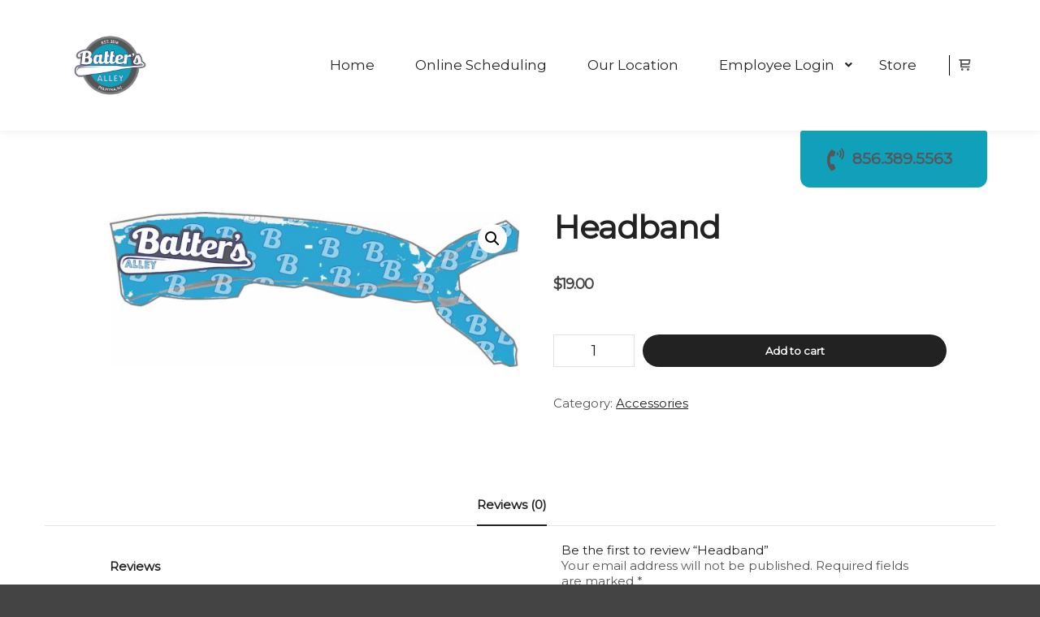

--- FILE ---
content_type: application/javascript
request_url: https://www.battersalleynj.com/wp-content/themes/complete/assets/js/complete.js?ver=1
body_size: -217
content:
jQuery(document).ready(function( jQuery ) {
	jQuery('.skt-testimonials').owlCarousel({
		loop: true,
		margin: 5,
		responsiveClass: true,
		items: 1,
		nav: true,
		dots: true,
		autoplay: true,
		autoplayTimeout: 5000,
		autoplayHoverPause: true,
		smartSpeed: 1000,
		rtl:false,
		responsive: {
                  0: {
                    items: 1
                  },
				  575: {
                    items: 1
                  },
                  768: {
                    items: 1
                  },
                  1024: {
                    items: 1
                  }
                }
	});

});

--- FILE ---
content_type: application/javascript
request_url: https://www.battersalleynj.com/wp-content/themes/complete/js/script.min.js?ver=1.0
body_size: 24133
content:
jQuery.noConflict(),
    (function (t, a, l) {
        "use strict";
        (t = jQuery),
            (Isotope.Item.prototype.hide = function () {
                (this.isHidden = !0), this.css({ display: "none" });
            });
        var o,
            n,
			na,
            s,
            d,
            r,
            c = a.A13FRAMEWORK,
            h = l.documentElement,
            p = t(h),
            g = l.body,
            f = t(g),
            m = t(a),
            u = SKTParams,
            e = "rtl" === p.attr("dir"),
            v = !1,
            y = !1,
            b = [600, 768, 1024, 1300];
        (a.A13FRAMEWORK = {
            onReady: function () {
                for (var e = ["single-album-slider", "single-album-scroller"], a = !1, h = 0; h < e.length; h++)
                    if (f.hasClass(e[h])) {
                        a = !0;
                        break;
                    }
                "undefined" == typeof t.fn.isotope || a || p.addClass("show-scroll"),
                    (y = c.transitionsAvailable()),
                    (o = t("#header")),
                    (n = t("#header-tools")),
					(na = t("#header-tools1")),
                    (s = t("#footer")),
                    (d = t("#mid")),
                    (r = t("#wpadminbar")),
                    r.length && (v = !0),
                    m.resize(c.debounce(c.layout.resize, 250)),
                    f.on("webfontsloaded", function () {
                        m.resize();
                    }),
                    l.addEventListener("touchstart", function () {}, !0),
                    c.layout.set(),
                    c.runPlugins(),
                    c.temporarySafes(),
                    c.elementsActions.init();
            },
            layout: {
                pointers: [],
                size: 0,
                add: function (e) {
                    c.layout.pointers.push(e);
                },
                remove: function (e) {
                    for (var t = c.layout.pointers, a = 0; a < t.length; a++) t[a] === e && delete t[a];
                },
                set: function () {
                    var e,
                        t = a.getComputedStyle ? getComputedStyle(g, ":after").getPropertyValue("content") : null,
                        i = m.width(),
                        l = null === t ? -1 : t.indexOf("narrow");
                    return (e = -1 === l ? i : parseInt(t.substr(l + 6), 10)), (c.layout.size = e), e;
                },
                resize: function (t) {
                    for (var e = c.layout, a = e.set(), l = e.pointers, o = 0; o < l.length; o++) void 0 !== l[o] && l[o].call(this, t, a);
                },
            },
            runPlugins: function () {
                t("div.post-media").fitVids(), t("div.real-content").find("p").fitVids();
            },
            temporarySafes: function () {
                m.bind("hashchange", function () {
                    "#!" == a.location.hash && history.pushState("", l.title, a.location.pathname);
                });
            },
            cookieExpire: function (e, t) {
                var a,
                    i = new Date();
                i.setTime(i.getTime() + 1e3 * (60 * (60 * t))), (a = i.toUTCString()), (l.cookie = e + "; expires=" + a + "; path=/");
            },
            transitionsAvailable: function () {
                var e = l.createElement("div");
                return e.style.transition !== void 0;
            },
            windowVisibleAvailableHeight: function (e) {
                "undefined" == typeof e && (e = 0);
                var a,
                    i = m.height(),
                    l = v ? parseInt(r.height(), 10) : 0,
                    n = o.hasClass("vertical"),
                    s = 0;
                if ((n ? c.layout.size <= b[2] && (s = o.height()) : (s = 0 < e ? parseInt(f.css("padding-top"), 10) : 0), (a = i - l - s), f.hasClass("site-layout-bordered"))) {
                    var d = t(".theme-borders"),
                        h = d.find(".top-border"),
                        p = d.find(".bottom-border"),
                        g = h.length ? h.height() : 0,
                        u = p.length ? p.height() : 0;
                    a = a - g - u;
                }
                if (1 < e) {
                    var y = t("header.title-bar.outside"),
                        k = y.length ? y.height() : 0;
                    a -= k;
                }
                return a;
            },
            isInteger: function (e) {
                return "number" == typeof e && isFinite(e) && Math.floor(e) === e;
            },
            throttle: function (s, t) {
                t || (t = 100);
                var d = null,
                    h = +new Date(),
                    p = !1,
                    g = 0;
                return function () {
                    var e = +new Date(),
                        i = this,
                        a = arguments,
                        o = function () {
                            clearTimeout(d),
                                s.apply(i, a),
                                (h = g = e),
                                (p = !0),
                                (d = setTimeout(function () {
                                    g !== h && o();
                                }, t));
                        };
                    !p || e - h > t ? o() : (g = e);
                };
            },
            debounce: function (a, t, l) {
                var e;
                return function () {
                    var o = this,
                        i = arguments;
                    e ? clearTimeout(e) : l && a.apply(o, i),
                        (e = setTimeout(function () {
                            l || a.apply(o, i), (e = null);
                        }, t || 100));
                };
            },
            elementsActions: {
                init: function () {
                    var e = c.elementsActions;
                    e.preloader(),
                        e.headerVertical(),
                        e.headerHorizontal(),
                        e.headerSearch(),
                        e.topMessage(),
                        e.logo(),
                        e.menuOverlay(),
                        e.sideMenu(),
                        e.basketMenu(),
                        e.toolsLanguages(),
                        e.footer(),
                        e.topMenu(),
                        e.toTop(),
                        u.scroll_to_anchor && e.scrollToAnchor(),
                        e.parallax(),
                        e.pageSlider(),
                        e.titleBar(),
                        e.stickyOnePage(),
                        e.carousel(),
                        e.countDown(),
                        e.countTo(),
                        e.fitText(),
                        e.typedJS(),
                        e.A13PostLightbox(),
                        e.lightbox(),
                        e.blogMasonry(),
                        e.shopMasonry(),
                        e.albumsListMasonry(),
                        e.singleAlbumMasonry(),
                        e.singleWork(),
                        e.makeBricks(),
                        e.makeSlider(),
                        e.makeScroller(),
                        e.worksListMasonry(),
                        e.peopleListMasonry(),
                        e.widgetSlider(),
                        e.demoFlyOut(),
                        "undefined" != typeof wp &&
                            "undefined" != typeof wp.customize &&
                            "undefined" != typeof wp.customize.selectiveRefresh &&
                            wp.customize.selectiveRefresh.bind("partial-content-rendered", function (a) {
                                u.options_name + "[footer_switch]" === a.partial.id && (d.css("margin-bottom", ""), (s = t("#footer")), e.footer());
                            }),
                        m.on("elementor/frontend/init", () => {
                            "undefined" != typeof elementorFrontend &&
                                "undefined" != typeof elementorFrontend.hooks &&
                                (elementorFrontend.hooks.addAction("frontend/element_ready/shortcode.default", function (t) {
                                    e.typedJS(t), e.makeSlider(t), e.makeScroller(t), e.blogMasonry(t), e.albumsListMasonry(t), e.worksListMasonry(t), e.peopleListMasonry(t), e.makeBricks(t);
                                }),
                                elementorFrontend.hooks.addAction("frontend/element_ready/a13fe-slider.default", function (t) {
                                    e.makeSlider(t);
                                }),
                                elementorFrontend.hooks.addAction("frontend/element_ready/a13fe-scroller.default", function (t) {
                                    e.makeScroller(t);
                                }),
                                elementorFrontend.hooks.addAction("frontend/element_ready/a13fe-gallery.default", function (t) {
                                    e.makeBricks(t);
                                }),
                                elementorFrontend.hooks.addAction("frontend/element_ready/a13fe-post-list.default", function (t) {
                                    e.blogMasonry(t), e.albumsListMasonry(t), e.worksListMasonry(t), e.peopleListMasonry(t);
                                }));
                        });
                },
                stickyOnePage: function () {
                    var e = d.find("div.content-box");
                    if (e.hasClass("a13-sticky-one-page")) {
                        var i = d.find("div.real-content").children("div.vc_row"),
                            l = [],
                            o = void 0 === e.attr("data-a13-sticky-one-page-icon-global-color") ? "" : e.attr("data-a13-sticky-one-page-icon-global-color"),
                            n = void 0 === e.attr("data-a13-sticky-one-page-icon-global-icon") ? "" : e.attr("data-a13-sticky-one-page-icon-global-icon");
                        i.each(function () {
                            var e = t(this).attr("data-a13-sticky-one-page-icon-title");
                            l.push(void 0 === e ? "" : e);
                        }),
                            t(a).resize(
                                c.debounce(function () {
                                    t.fn.fullpage.reBuild();
                                }, 250)
                            ),
                            t("div.real-content").fullpage({
                                lockAnchors: !1,
                                autoScrolling: !0,
                                scrollingSpeed: 700,
                                fitToSection: !0,
                                css3: !0,
                                easingcss3: "ease",
                                easing: "easeInOutCubic",
                                continuousVertical: !1,
                                loopBottom: !1,
                                loopTop: !1,
                                loopHorizontal: !0,
                                scrollOverflow: !0,
                                controlArrows: !1,
                                verticalCentered: !0,
                                responsiveWidth: 0,
                                responsiveHeight: 0,
                                fixedElements: "",
                                keyboardScrolling: !0,
                                animateAnchor: !0,
                                recordHistory: !1,
                                resize: !1,
                                sectionSelector: "div.real-content > div.vc_row",
                                navigation: !0,
                                paddingTop: r.length ? parseInt(r.height(), 10) + "px" : "",
                                navigationTooltips: l,
                                showActiveTooltip: !0,
                                scrollBar: !1,
                                afterRender: function () {
                                    var e = t("#fp-nav").find("ul");
                                    i.each(function (a) {
                                        var i = t(this).attr("data-a13-sticky-one-page-icon-class"),
                                            l = t(this).attr("data-a13-sticky-one-page-icon-color"),
                                            s = i ? i : n,
                                            d = l ? l : o;
                                        s ? e.children().eq(a).css({ color: d }).find("a").addClass("custom").find("span").addClass(s) : e.children().eq(a).css({ color: d }).find("a").find("span").css({ "background-color": d });
                                    }),
                                        e.fadeIn();
                                },
                                afterLoad: function () {},
                                onLeave: function () {},
                            });
                    }
                },
                carousel: function () {
                    t(".a13_images_carousel").each(function () {
                        var e = t(this),
                            a = e.find(".owl-carousel"),
                            i = 1 == e.data("wrap"),
                            l = e.data("autoplay"),
                            o = e.data("interval"),
                            n = e.data("per_view"),
                            s = "1" == e.data("hide_nav"),
                            d = "1" == e.data("hide_pag"),
                            r = function (e) {
                                for (var t, a = {}, l = 0; l < e; l++) (t = {}), (t = l % 2 ? { items: l + 1 } : { items: l + 1, center: !0 }), (a[Math.floor(1 + l * (1920 / e))] = t);
                                return a;
                            };
                        m.on("load", function () {
                            a.owlCarousel({ loop: i, items: n, autoplay: l, autoplayTimeout: o, responsive: r(n), nav: !s, navText: ['<span class="a13icon-chevron-thin-left">', '<span class="a13icon-chevron-thin-right">'], dots: !d });
                        });
                    });
                },
                countDown: function () {
                    t("div.a13_count_down").each(function () {
                        function e(e) {
                            var t = e.match(c),
                                a = {};
                            return (
                                l.forEach(function (e, l) {
                                    a[e] = t[l];
                                }),
                                a
                            );
                        }
                        function a(e, t) {
                            var a = [];
                            return (
                                l.forEach(function (i) {
                                    e[i] !== t[i] && a.push(i);
                                }),
                                a
                            );
                        }
                        var i = t(this),
                            l = [i.data("weeks"), i.data("days"), i.data("hours"), i.data("minutes"), i.data("seconds")],
                            o = i.data("style"),
                            n = i.data("date"),
                            s = "simple" == o ? "" : _.template(t("#main-example-template").html()),
                            d = "00:00:00:00:00",
                            r = "00:00:00:00:00",
                            c = /([0-9]{2})/gi;
                        if ("simple" == o)
                            i.countdown(n).on("update.countdown", function (e) {
                                t(this).html(
                                    e.strftime(
                                        '<div class="block"><div class="value">%w</div> <div class="label">' +
                                            i.data("weeks") +
                                            '</div></div><div class="block"><div class="value">%d</div> <div class="label">' +
                                            i.data("days") +
                                            '</div></div><div class="block"><div class="value">%H</div> <div class="label">' +
                                            i.data("hours") +
                                            '</div></div><div class="block"><div class="value">%M</div> <div class="label">' +
                                            i.data("minutes") +
                                            '</div></div><div class="block"><div class="value">%S</div> <div class="label">' +
                                            i.data("seconds") +
                                            "</div></div>"
                                    )
                                );
                            });
                        else {
                            var h = e(d);
                            l.forEach(function (e) {
                                i.append(s({ curr: h[e], next: h[e], label: e }));
                            }),
                                i.countdown(n, function (t) {
                                    var l,
                                        o = t.strftime("%w:%d:%H:%M:%S");
                                    o !== r &&
                                        ((d = r),
                                        (r = o),
                                        (l = { curr: e(d), next: e(r) }),
                                        a(l.curr, l.next).forEach(function (e) {
                                            var t = ".%s".replace(/%s/, e),
                                                a = i.find(t);
                                            a.removeClass("flip"),
                                                a.find(".curr").text(l.curr[e]),
                                                a.find(".next").text(l.next[e]),
                                                _.delay(
                                                    function (e) {
                                                        e.addClass("flip");
                                                    },
                                                    50,
                                                    a
                                                );
                                        }));
                                });
                        }
                    });
                },
                countTo: function () {
                    var e = t("div.a13_counter");
                    e.each(function () {
                        var e = t(this),
                            a = e.find("span.number"),
                            i = {
                                onComplete: function () {
                                    e.find("span.finish-text").css({ visibility: "visible", opacity: "0", top: "-20px" }).animate({ top: "0", opacity: "1" }, 600);
                                },
                            };
                        c.layout.size <= b[0] && (i.speed = 1),
                            "undefined" == typeof t.fn.waypoint
                                ? a.countTo(i)
                                : e.waypoint(
                                      function () {
                                          a.countTo(i);
                                      },
                                      { triggerOnce: !0, offset: "bottom-in-view" }
                                  );
                    });
                },
                fitText: function () {
                    var e = d.find(".vc_custom_heading.a13-fit_text"),
                        a = function (e) {
                            var a = t(e).data("compress"),
                                i = t(e).data("min-font-size"),
                                l = t(e).data("max-font-size"),
                                o = {};
                            "undefined" != typeof i && (o.minFontSize = i), "undefined" != typeof l && (o.maxFontSize = l), t(e).fitText(a, o);
                        };
                    e.each(function () {
                        "undefined" == typeof t.fn.waypoint
                            ? "undefined" == typeof t.fn.vcwaypoint
                                ? a(this)
                                : t(this).vcwaypoint(t.proxy(a, this, this, 0), { offset: "bottom-in-view", triggerOnce: !0 })
                            : t(this).waypoint(t.proxy(a, this, this, 0), { offset: "bottom-in-view", triggerOnce: !0 });
                    });
                },
                typedJS: function (e) {
                    e = "undefined" == typeof e ? f : e;
                    var a = e.find(".a13-to-type"),
                        i = function (e) {
                            var a = t(e),
                                i = [],
                                l = 1 == a.data("loop");
                            if (!u.writing_effect_mobile && c.layout.size <= b[0]) a.addClass("disabled-writing");
                            else {
                                var o = a.find(".typing-area");
                                if (o.data("typed")) return;
                                a
                                    .find(".sentences-to-type")
                                    .children()
                                    .each(function () {
                                        i.push(t(this).html());
                                    }),
                                    o.typed({ strings: i, startDelay: 500, typeSpeed: parseInt(u.writing_effect_speed, 10), loop: l });
                            }
                        };
                    a.each(function () {
                        var e = this;
                        "function" == typeof Waypoint
                            ? new Waypoint({
                                  element: e,
                                  handler: function () {
                                      i(this.element), this.destroy();
                                  },
                                  offset: "85%",
                              })
                            : "function" == typeof jQuery.waypoints
                            ? t(this).waypoint(t.proxy(i, this, this, 0), { offset: "bottom-in-view", triggerOnce: !0 })
                            : "undefined" != typeof t.fn.vcwaypoint && t(this).vcwaypoint(t.proxy(i, this, this, 0), { offset: "bottom-in-view", triggerOnce: !0 });
                    });
                },
                parallax: function () {
                    var e = t("div.a13-parallax, div.a13-parallax-video, header.a13-parallax"),
                        i = function (e, t, a, i) {
                            "undefined" == typeof i && (i = 1), (e.style.backgroundPosition = i * t + "% " + i * a + "%");
                        },
                        l = function (e, t, a) {
                            var i = (a - e.innerHeight()) * t;
                            e[0].style.top = i + "px";
                        },
                        o = function () {
                            (d = !1),
                                e.each(function () {
                                    var e = this,
                                        o = t(e),
                                        n = "no-repeat" !== getComputedStyle(e).getPropertyValue("background-repeat"),
                                        d = o.hasClass("a13-parallax-video"),
                                        r = d ? o.children("video.a13-bg-video") : t([]),
                                        c = d ? o.data("a13-parallax-video-type") : o.data("a13-parallax-type"),
                                        p = n ? o.data("a13-parallax-speed") : 1;
                                    if (!d || (d && r.length)) {
                                        var g = a.innerHeight || h.clientHeight,
                                            f = s,
                                            m = f + g,
                                            u = o.innerHeight(),
                                            v = o.offset().top,
                                            y = v + u + g,
                                            b = (m - v) / (y - v);
                                        m >= v &&
                                            m <= y &&
                                            ("tb" === c
                                                ? d
                                                    ? l(r, b, u)
                                                    : i(e, 50, 100 * b, p)
                                                : "bt" === c
                                                ? d
                                                    ? l(r, 1 - b, u)
                                                    : i(e, 50, 100 * (1 - b), p)
                                                : "lr" === c
                                                ? i(e, 100 * b, 50, p)
                                                : "rl" === c
                                                ? i(e, 100 * (1 - b), 50, p)
                                                : "tlbr" === c
                                                ? i(e, 100 * b, 100 * b, p)
                                                : "trbl" === c
                                                ? i(e, 100 * (1 - b), 100 * b, p)
                                                : "bltr" === c
                                                ? i(e, 100 * b, 100 * (1 - b), p)
                                                : "brtl" === c && i(e, 100 * (1 - b), 100 * (1 - b), p));
                                    }
                                });
                        },
                        n = function () {
                            d || requestAnimationFrame(o), (d = !0);
                        },
                        s = 0,
                        d = !1;
                    e.length &&
                        (m.off("scroll.parallax resize.parallax a13_parallax_trigger.parallax").on("scroll.parallax resize.parallax a13_parallax_trigger.parallax", function () {
                            (s = h.scrollTop || a.pageYOffset || 0), n();
                        }),
                        m.trigger("a13_parallax_trigger"));
                },
                preloader: function (e) {
                    var a = t("#preloader");
                    if (a.length) {
                        var i = a.find("div.preload-content"),
                            o = a.find("a.skip-preloader"),
                            n = a.hasClass("onReady"),
                            s = function () {
                                i.fadeOut()
                                    .promise()
                                    .done(function () {
                                        a.fadeOut(400);
                                    });
                            },
                            d = function () {
                                o.hide(), i.show(), a.fadeIn();
                            };
                        "undefined" == typeof e
                            ? n
                                ? t(l).ready(s)
                                : (o.fadeIn().on("click", function (e) {
                                      e.stopPropagation(), e.preventDefault(), s();
                                  }),
                                  m.load(s))
                            : e
                            ? d()
                            : s();
                    }
                },
                logo: function () {
                    var e = o.find(".image-logo"),
                        t = "",
                        a = function () {
                            t.on("load", function () {
                                f.trigger("a13LogoLoaded");
                            });
                        };
                    if (e.length) {
                        if (((t = o.find("a." + u.default_header_variant + "-logo").children()), t.is("img"))) return void a();
                        if (((t = o.find("a.normal-logo").children()), t.is("img"))) return void a();
                    }
                    f.trigger("a13LogoLoaded");
                },
                topMenu: function () {
                    var i = o.find("ul.sub-menu"),
                        l = o.find("div.menu-container"),
                        s = l.children(),
                        d = i.parent().not(function () {
                            return t(this).parents(".mega-menu").length;
                        }),
                        r = t("#mobile-menu-opener"),
                        h = t("#content-overlay"),
                        p = c.layout.size,
                        g = o.hasClass("vertical"),
                        v = function (e) {
                            if ("undefined" != typeof e && !1 === e) o.removeClass("desktop_menu"), C(void 0, !0), d.off("click").children("i.sub-mark, span.title").off("click");
                            else if (
                                (o.addClass("desktop_menu"),
                                d.children("i.sub-mark, span.title, .top-menu li a").on("click keydown", function (e) {									
                                    if ("keydown" !== e.type || -1 !== [13, 32].indexOf(e.keyCode)) {
                                        e.stopPropagation(), e.preventDefault();
                                        var a = t(this).parent(),
                                            i = a.children("ul.sub-menu"),
                                            l = a.hasClass("open");
                                        C(a),
                                            l ||
                                                (0 < a.parents("li").length
                                                    ? a.children("i.sub-mark").removeClass(u.submenu_third_lvl_opener).addClass(u.submenu_third_lvl_closer)
                                                    : a.children("i.sub-mark").removeClass(u.submenu_opener).addClass(u.submenu_closer),
                                                x(i),
                                                g
                                                    ? (a.addClass("open"),
                                                      i.slideDown(600, function () {
                                                          m.trigger("mess_in_header");
                                                      }))
                                                    : (i.show(),
                                                      setTimeout(function () {
                                                          a.addClass("open");
                                                      }, 15)),
                                                f.off("click", k),
                                                f.on("click", k));
                                    }
                                }),
                                g)
                            ) {
                                var a = d.filter(".to-open");
                                a.length && a.addClass("open");
                            }
                        },
                        k = function (e) {
                            t(e.target).parents().addBack().hasClass("menu-container") || (e.stopPropagation(), e.preventDefault(), C());
                        },
                        C = function (e, a) {
                            var i,
                                l = function (e) {
                                    n.is(e.target) && "visibility" === e.originalEvent.propertyName && (n.off("transitionend", l), o());
                                },
                                o = function () {
                                    n.removeClass("otherway").attr("style", ""),
                                        i.each(function () {
                                            var e = t(this);
                                            0 < e.parents("li").length
                                                ? e.children("i.sub-mark").removeClass(u.submenu_third_lvl_closer).addClass(u.submenu_third_lvl_opener)
                                                : e.children("i.sub-mark").removeClass(u.submenu_closer).addClass(u.submenu_opener);
                                        });
                                };
                            if (("undefined" == typeof e ? (i = d.filter(".open")) : ((i = e.siblings("li").addBack().filter(".open")), 1 < s.length && (i = i.add(e.parents(".top-menu").siblings().find("li.open")))), g))
                                i.children("ul.sub-menu")
                                    .slideUp(350)
                                    .promise()
                                    .done(function () {
                                        i.removeClass("open"),
                                            0 < i.parents("li").length
                                                ? i.children("i.sub-mark").removeClass(u.submenu_third_lvl_closer).addClass(u.submenu_third_lvl_opener)
                                                : i.children("i.sub-mark").removeClass(u.submenu_closer).addClass(u.submenu_opener),
                                            m.trigger("mess_in_header");
                                    });
                            else {
                                var n = i.children("ul.sub-menu");
                                y && "undefined" == typeof a ? (n.on("transitionend", l), i.removeClass("open")) : (i.removeClass("open"), o());
                            }
                            f.off("click", k);
                        },
                        x = function (t) {
                            o.css("overflow", "hidden");
                            var a,
                                i,
                                l,
                                n = m.width(),
                                s = t.addClass("measure").width(),
                                d = t.parent(),
                                r = d.offset(),
                                c = d.hasClass("mega-menu"),
                                h = 0,
                                p = e ? "right" : "left",
                                f = !1;
                            if ((g || t.css(p, ""), t.removeClass("measure"), g)) c && s > n - o.width() && t.width(n);
                            else if (((l = r.left), (i = e ? n - (l + d.outerWidth()) : l), c)) s > n && (t.width(n), (s = n)), (h = i + s), h > n && t.css(p, -(h - n));
                            else {
                                if (((a = t.parents("ul")), (h = a.length), 1 === h)) i + s > n && (f = !0);
                                else if (1 < h) {
                                    var u = a.eq(0),
                                        v = u.offset().left,
                                        y = a.eq(0).width(),
                                        b = e ? n - (v + y) : v;
                                    b + y + s > n && (f = !0);
                                }
                                f && t.addClass("otherway");
                            }
                            o.css("overflow", "");
                        },
                        w = function (t) {
                            t.preventDefault(), r.trigger("click");
                        },
                        z = function (e) {
                            e.stopPropagation(), e.preventDefault();
                            var a = t(this);
                            l.hasClass("open")
                                ? (l.slideUp(200, function () {
                                      l.children().hide(), i.attr("style", ""), d.removeClass("open").attr("style", ""), A(), a.removeClass("active");
                                  }),
                                  l.removeClass("open"),
                                  f.removeClass("mobile-menu-open"),
                                  h.off("click", w))
                                : (s.show(), l.slideDown(200, A), l.addClass("open"), a.addClass("active"), f.addClass("mobile-menu-open"), h.on("click", w));
                        },
                        T = function (e) {							
                            e.stopPropagation(), e.preventDefault();
                            var a = t(this).parent(),
                                i = a.children("ul");
                            a.hasClass("open") ? (i.slideUp(200, A), a.removeClass("open")) : (i.slideDown(200, A), a.addClass("open"));
                        },
                        A = function () {
                            var e = o.height() + l.height(),
                                t = g ? parseInt(o.css("top"), 10) : parseInt(o.css("margin-top"), 10),
                                a = m.height(),
                                i = o.hasClass("scrollable-menu");
                            (g && c.layout.size <= b[0]) ||
                                (!i && e > a - t ? o.addClass("scrollable-menu").css(g ? "margin-top" : "top", m.scrollTop()) : i && e <= a - t && o.removeClass("scrollable-menu").css(g ? "margin-top" : "top", ""));
                        },
                        M = function (e) {
                            "undefined" != typeof e && !1 === e
                                ? (o.removeClass("mobile-menu"),
                                  r.off("click"),
                                  l.removeClass("open").attr("style", ""),
                                  r.removeClass("active"),
                                  s.css("display", ""),
                                  n.removeClass("menu-open"),
                                  o.removeClass("scrollable-menu").css("margin-top", ""),
                                  i.length && (d.removeClass("open").children("i.sub-mark, span.title").off("click"), i.removeClass("open").attr("style", "")),
                                  f.removeClass("mobile-menu-open"),
                                  h.off("click", w),
                                  !!parseInt(u.close_mobile_menu_on_click, 10) && s.children().not(d).off("click.mobile"))
                                : (o.addClass("mobile-menu"),
                                  r.off("click"),
                                  r.on("click", z),
                                  i.length && (d.children("i.sub-mark, span.title").off("click keypress"), d.children("i.sub-mark, span.title").on("click keypress", T)),
                                  !!parseInt(u.close_mobile_menu_on_click, 10) &&
                                      s
                                          .children()
                                          .not(d)
                                          .off("click.mobile")
                                          .on("click.mobile", function () {										  										  
                                              r.trigger("click");
                                          }));
                        },
                        S = function (e, t) {
                            var a = l.data("menu-type"),
                                i = !!parseInt(u.allow_mobile_menu, 10);
                            !i || (t > b[2] && "desktop" !== a) ? (M(!1), v(!0), l.data("menu-type", "desktop")) : i && t <= b[2] && "mobile" !== a && (v(!1), M(!0), l.data("menu-type", "mobile"));
                        },
                        L = function () {
                            var e = l.find('a[href*="#"]').not('a[href="#"]'),
                                o = t([]),
                                n = [],
                                s = function (e) {
                                    var a = t("#" + e),
                                        i = m.height(),
                                        l = m.scrollTop(),
                                        o = l + i,
                                        n = a.offset().top,
                                        s = n + a.outerHeight(),
                                        d = o - 0.75 * i;
                                    return { inView: !((s >= o && n >= o) || (s <= l && n <= l)), inActivePoint: s >= d && n <= d };
                                },
                                d = function () {
                                    for (var e, t, a, l, d = [], r = 0; r < n.length; r++)
                                        (t = n[r]), (a = o.filter('a[href*="#' + t + '"]')), (l = s(t)), l.inView ? d.push({ links: a, positions: l }) : a.parent().removeClass("current-menu-item");
                                    if (((e = d.length), 1 === e)) d[0].links.parent().addClass("current-menu-item");
                                    else if (1 < e) for (r = 0; r < d.length; r++) d[r].positions.inActivePoint ? d[r].links.parent().addClass("current-menu-item") : d[r].links.parent().removeClass("current-menu-item");
                                },
                                r = function (e) {
                                    return e.split("?", 1)[0].replace(/^https?\:\/\//i, "");
                                };
                            e.length &&
                                (e.each(function () {
                                    var e,
                                        i,
                                        l = t(this),
                                        s = l.attr("href").split("/#", 2);
                                    2 === s.length ? ((i = s[1]), (e = s[0])) : ((s = l.attr("href").split("#", 2)), (e = s[0]), (i = s[1])),
                                        i.length && ((e = r(e)), ((e.length && -1 < a.location.href.indexOf(e)) || !e.length) && t("#" + i).length && ((o = o.add(l)), n.push(i)));
                                }),
                                (n = n.filter(function (e, t, a) {
                                    return a.indexOf(e) === t;
                                })),
                                o.length && (m.scroll(c.throttle(d, 500)), d(), f.on("revolution.slide.onloaded", d)));
                        };
                    c.layout.add(S), S({}, p), L(), l.addClass("loaded");
                },
                headerHorizontal: function () {
                    if (o.hasClass("a13-horizontal")) {
                        for (
                            var e,
                                a = 0,
                                l = "",
                                n = o.outerHeight(),
                                s = o.find("div.top-bar-container"),
                                r = o.find("nav.navigation-bar"),
                                h = o.hasClass("header-type-one_line"),
                                p = h && o.find("div.logo-container").hasClass("shield"),
                                g = void 0,
                                v = o.find("ul.top-menu").children().children("a, span.title"),
                                k = !o.hasClass("no-sticky"),
                                C = !o.hasClass("sticky-no-hiding"),
                                x = o.hasClass("hide-until-scrolled-to"),
                                w = t("div.rev_slider").filter(function () {
                                    return t("li[data-variant]", this).length;
                                }),
                                z = t("div.vc_row").filter("[data-a13-header-color-variant]"),
                                T = u.header_color_variants,
                                A = u.default_header_variant,
                                M = "sticky",
                                S = A,
                                L = A,
                                D = ["dark", "light", "normal", M],
                                q = "hidden-logo",
                                O = k || x || z.length || w.length,
                                P = 0,
                                j = { normal: o.find("a.normal-logo"), sticky: o.find("a.sticky-logo"), light: o.find("a.light-logo"), dark: o.find("a.dark-logo") },
                                E = { normal: u.header_normal_social_colors.split("|"), light: u.header_light_social_colors.split("|"), dark: u.header_dark_social_colors.split("|"), sticky: u.header_sticky_social_colors.split("|") },
                                H = t([]),
                                B = "",
                                W = function () {
                                    if ((!p && h && ((g = void 0), F()), (n = parseInt(o.outerHeight(), 10)), "content" === u.hide_content_under_header));
                                    else if ("title" === u.hide_content_under_header) {
                                        var e,
                                            t = d.find("header.outside"),
                                            a = t.children();
                                        t.length && (a.css("padding-top", ""), (e = parseInt(a.css("padding-top"), 10)), a.css("padding-top", n + e));
                                    } else f.css("padding-top", n);
                                    O && N(), m.trigger("resize.vcRowBehaviour");
                                },
                                I = function (e) {
                                    var t = m.scrollTop(),
                                        a = t + parseInt(n / 2, 10),
                                        i = e.outerHeight(),
                                        l = e.offset().top;
                                    return a > l && a < l + i;
                                },
                                R = function (e) {
                                    if (e)
                                        o.addClass("sticky-values"),
                                            s.length &&
                                                !u.header_sticky_top_bar &&
                                                (y
                                                    ? (s.css("height", s.height() + "px"),
                                                      s.on("transitionend", X),
                                                      setTimeout(function () {
                                                          s.addClass("hide").css("height", "");
                                                      }, 15))
                                                    : s.addClass("hide").hide()),
                                            C &&
                                                (clearTimeout(P),
                                                (P = setTimeout(function () {
                                                    o.css("position", "fixed");
                                                }, 800))),
                                            f.trigger("header-sticked");
                                    else {
                                        if ((o.removeClass("sticky-values"), s.length && !u.header_sticky_top_bar))
                                            if (y) {
                                                s.show().addClass("measure");
                                                var t = s.height();
                                                s.removeClass("measure"),
                                                    s.on("transitionend", J),
                                                    setTimeout(function () {
                                                        s.removeClass("hide").css("height", t + "px");
                                                    }, 15);
                                            } else s.show().removeClass("hide");
                                        C &&
                                            (clearTimeout(P),
                                            (P = setTimeout(function () {
                                                o.css("position", "");
                                            }, 800))),
                                            f.trigger("header-unsticked");
                                    }
                                },
                                V = function (e, t) {
                                    o
                                        .children("div.head")
                                        .find("div.socials")
                                        .removeClass(E[e][0] + " " + E[e][1])
                                        .addClass(E[t][0] + " " + E[t][1]),
                                        s.length &&
                                            s
                                                .find("div.socials")
                                                .removeClass(E[e][2] + " " + E[e][3])
                                                .addClass(E[t][2] + " " + E[t][3]);
                                },
                                N = function (i, e) {
                                    if (k) {
                                        var s = m.scrollTop(),
                                            r = s < n,
                                            c = s > a,
                                            h = s < a,
                                            p = 0;
                                        !r && c && "noTop_scrollingDown" !== l
                                            ? ((l = "noTop_scrollingDown"), C && o.addClass("sticky-hide"), R(1))
                                            : r && c && "top_scrollingDown" !== l
                                            ? (l = "top_scrollingDown")
                                            : C && (0 === s || 0 > s) && h && o.hasClass("sticky-values")
                                            ? (o.css("position", ""), o.removeClass("sticky-hide"), R(0))
                                            : C && r && h && "top_scrollingUp" !== l && "top_scrollingDown" !== l
                                            ? (o.css("position", "fixed"), (l = "top_scrollingUp"), o.removeClass("sticky-hide"))
                                            : !C && r && h && "top_scrollingUp" !== l && "top_scrollingDown" !== l
                                            ? ((l = "top_scrollingUp"), R(0))
                                            : !r && h && "noTop_scrollingUp" !== l && ((l = "noTop_scrollingUp"), C && (o.css("position", "fixed"), o.removeClass("sticky-hide")), R(1)),
                                            (a = s);
                                    }
                                    var g = !1;
                                    if (w.length)
                                        for (p = 0; p < w.length; p++) {
                                            var f = w.eq(p);
                                            if (I(f)) {
                                                var v,
                                                    y = void 0;
                                                if ("undefined" == typeof i || "undefined" == typeof i.type || "revolution" !== i.type || "onbeforeswap.slide" !== i.namespace)
                                                    (v = f.attr("data-slideactive")), "undefined" != typeof v && (y = f.find('li[data-index="' + v + '"]').attr("data-variant"));
                                                else if (e.nextslide.parents("div.rev_slider").eq(0).is(f)) y = e.nextslide.attr("data-variant");
                                                else return;
                                                "undefined" != typeof y && ((g = !0), U(y));
                                                break;
                                            }
                                        }
                                    if (!g && z.length)
                                        for (p = 0; p < z.length; p++)
                                            if (I(z.eq(p))) {
                                                (g = !0), U(z.eq(p).attr("data-a13-header-color-variant"));
                                                break;
                                            }
                                    if ((g || U(), x)) {
                                        var b = parseInt(u.show_header_at, 10),
                                            T = {};
                                        (b = 0 < b ? b : 1),
                                            "object" == typeof elementorFrontend
                                                ? (T = t(".elementor-section-wrap")
                                                      .children()
                                                      .eq(b - 1))
                                                : "function" == typeof vc_js &&
                                                  (T = d
                                                      .find("div.real-content")
                                                      .children("div.vc_row")
                                                      .eq(b - 1)),
                                            T.length && m.scrollTop() < T.offset().top ? o.addClass("hide-until-scrolled-to") : o.removeClass("hide-until-scrolled-to");
                                    }
                                },
                                F = function (t) {
                                    var e = parseInt(o.find("div.logo-container").find("a.logo").not(".hidden-logo").innerHeight(), 10),
                                        a = !!parseInt(u.allow_mobile_menu, 10),
                                        i = c.layout.size;
                                    ("undefined" == typeof g || ("undefined" != typeof t && "a13LogoLoaded" === t.type)) && (g = e),
                                        "undefined" != typeof t && "header-unsticked" === t.type && (e = g),
                                        v.length ? (i > b[2] || !a ? v.css({ "line-height": e + "px", height: e + "px" }) : v.css({ "line-height": "", height: "" })) : i > b[2] ? r.css("min-height", e) : r.css("min-height", "");
                                },
                                U = function (e) {
                                    "off" !== T &&
                                        ("sticky" === T && (e = "normal"),
                                        (L = S),
                                        (S = e),
                                        "undefined" == typeof S ? (o.hasClass("sticky-values") ? (S = M) : (S = A)) : "normal" === S && o.hasClass("sticky-values") && (S = M),
                                        L === S || (G(), Y()));
                                },
                                G = function () {
                                    o.removeClass(B), H.length && H.addClass(q), V(L, A);
                                },
                                Y = function () {
                                    o.addClass("a13-" + S + "-variant"), j[S].length ? j[S].removeClass(q) : e.removeClass(q), V(A, S);
                                },
                                X = function (e) {
                                    s.is(e.target) && "visibility" === e.originalEvent.propertyName && (s.off("transitionend", X), s.hide());
                                },
                                J = function (e) {
                                    s.is(e.target) && "opacity" === e.originalEvent.propertyName && (s.off("transitionend", J), s.css({ display: "", height: "" }));
                                },
                                K = 0;
                            K < D.length;
                            K++
                        )
                            (B += " a13-" + D[K] + "-variant"), (H = H.add(j[D[K]])), A === D[K] && (j[D[K]].length ? (e = j[D[K]]) : (e = j.normal));
                        !p &&
                            h &&
                            (f.on("a13LogoLoaded header-unsticked header-sticked", F),
                            o.find("a.logo").on("transitionend", function (t) {
                                "padding-top" === t.originalEvent.propertyName &&
                                    (o.hasClass("sticky-values")
                                        ? F()
                                        : setTimeout(function () {
                                              W({}, c.layout.size);
                                          }, 500));
                            }),
                            v.length &&
                                v.eq(0).on("transitionend", function (t) {
                                    v.eq(0).is(t.target) && "height" === t.originalEvent.propertyName && !o.hasClass("sticky-values") && W({}, c.layout.size);
                                })),
                            f.on("a13LogoLoaded", W),
                            c.layout.add(W),
                            W({}, c.layout.size),
                            O && m.scroll(c.throttle(N, 250)),
                            w.length && w.on("revolution.slide.onbeforeswap", N);
                    }
                },
                headerVertical: function () {
                    if (o.hasClass("vertical")) {
                        var e,
                            i,
                            l,
                            n,
                            p,
                            g,
                            u,
                            y,
                            k,
                            C,
                            x,
                            w,
                            z,
                            T,
                            A = o.find("div.head"),
                            M = 0,
                            S = 0,
                            L = !1,
                            D = f.hasClass("site-layout-bordered"),
                            q = D && !f.hasClass("no-border-top"),
                            O = D && !f.hasClass("no-border-bottom"),
                            P = t("div.theme-borders"),
                            j = P.find("div.top-border"),
                            E = P.find("div.bottom-border"),
                            H = !1,
                            B = function () {
                                (w = m.height()), (z = f.height()), (u = v ? parseInt(r.height(), 10) : 0), (y = q ? parseInt(j.height(), 10) : 0), (k = O ? parseInt(E.height(), 10) : 0), (C = y + k), (n = u + y), (g = u + C);
                            },
                            W = function () {
                                (S = h.scrollTop || a.pageYOffset || 0), I();
                            },
                            I = function () {
                                L ||
                                    requestAnimationFrame(function () {
                                        V();
                                    }),
                                    (L = !0);
                            },
                            R = function () {
                                (i = l = !1), o.css("top", "").removeClass("stick_to_top").removeClass("stick_to_bottom"), (M = -1);
                            },
                            V = function (t) {
                                "undefined" == typeof t && (t = !1),
                                    (L = !1),
                                    b[2] > e ||
                                        ((x = A.innerHeight()),
                                        t && R(),
                                        x > w - g
                                            ? S >= M
                                                ? i
                                                    ? ((i = !1), o.removeClass("stick_to_top"), (p = S + u), o.css("top", p))
                                                    : !l && S + w > x + o.offset().top + k && x + g < z && ((l = !0), o.css("top", "").addClass("stick_to_bottom").removeClass("stick_to_top"))
                                                : S < M &&
                                                  (l
                                                      ? ((l = !1), o.removeClass("stick_to_bottom"), (p = S - C + w - x), o.css("top", p))
                                                      : !i && S + n < o.offset().top && ((i = !0), o.css("top", "").addClass("stick_to_top").removeClass("stick_to_bottom")))
                                            : !i && ((i = !0), (l = !1), o.css("top", "").addClass("stick_to_top").removeClass("stick_to_bottom")),
                                        (M = S));
                            },
                            N = function () {
                                (e = m.width()), (S = h.scrollTop || a.pageYOffset || 0), V(!0);
                            },
                            F = function (e, a) {
                                B();
                                var i = o.find("nav.navigation-bar");
                                A.css("padding-bottom", ""), i.css("height", "");
                                var l = parseInt(A.css("padding-bottom"), 10);
                                if (a > b[2]) {
                                    if (H)
                                        return (
                                            (H = !1),
                                            clearTimeout(T),
                                            void (T = setTimeout(function () {
                                                F(e, a);
                                            }, 500))
                                        );
                                    d.css("padding-top", ""), s.length && (!t("#footer-was-here").length && (s.before('<div id="footer-was-here" />'), A.append(s)), A.css("padding-bottom", s.outerHeight(!0) + l));
                                    var n,
                                        r = parseInt(m.height(), 10);
                                    parseInt(o.height(), 10) <= r && ((n = parseInt(i.height(), 10) + (r - g - parseInt(A.innerHeight(), 10))), i.css("height", n)),
                                        "undefined" == typeof o.data("scrolling-events") &&
                                            (o.data("scrolling-events", !0),
                                            m
                                                .on("scroll.header", W)
                                                .on("mess_in_header", function () {
                                                    V();
                                                })
                                                .on("resize.header", function () {
                                                    clearTimeout(T), (T = setTimeout(N, 500));
                                                }),
                                            V());
                                } else
                                    R(),
                                        (H = !0),
                                        s.length && A.find(s).length && (t("#footer-was-here").after(s).remove(), A.css("padding-bottom", "")),
                                        "undefined" != typeof o.data("scrolling-events") &&
                                            (o.removeData("scrolling-events"), m.off("scroll.header mess_in_header resize.header"), clearTimeout(T), o.css("top", "").removeClass("stick_to_top").removeClass("stick_to_bottom")),
                                        a <= b[0] ? d.css("padding-top", "") : d.css("padding-top", o.height());
                            };
                        c.layout.add(F),
                            F({}, c.layout.size),
                            s.length &&
                                s.imagesLoaded(function () {
                                    F({}, c.layout.size);
                                });
                    }
                },
                headerSearch: function () {
                    var t = n.find("#search-button");
                    if (t.length) {
                        var a = o.find("div.search-container"),
                            i = a.find("form.search-form"),
                            e = i.find('input[name="s"]'),
                            l = i.next(),
                            s = function (t) {
                                "opacity" !== t.originalEvent.propertyName || (a.off("transitionend", s), e.focus());
                            },
                            d = function (e) {
                                "visibility" !== e.originalEvent.propertyName || (a.off("transitionend", d), a.removeClass("open"));
                            };
                        t.on("click", function () {
                            return a.hasClass("open")
                                ? void l.click()
                                : void (a.addClass("open"),
                                  y
                                      ? (a.on("transitionend", s),
                                        setTimeout(function () {
                                            a.addClass("show");
                                        }, 15))
                                      : (a.addClass("show"), e.focus()),
                                  t.addClass("active"));
                        }),
                            l.on("click", function (i) {
                                i.preventDefault(), y ? a.on("transitionend", d) : a.removeClass("open"), a.removeClass("show"), t.removeClass("active");
                            });
                    }
                },
                topMessage: function () {
                    var e = t("#top-closable-message");
                    if (e.length) {
                        var a = e.find("div.button").children(),
                            i = e.find("span.close-sidebar"),
                            l = function (t) {
                                "opacity" !== t.originalEvent.propertyName || (e.off("transitionend", l), e.remove());
                            };
                        a.add(i).one("click", function (t) {
                            t.stopPropagation(), t.preventDefault(), y ? (e.on("transitionend", l), e.addClass("hide")) : (e.addClass("hide"), e.remove()), c.cookieExpire("complete_top_msg=closed", 168);
                        });
                    }
                },
                toolsLanguages: function () {
                    var e = t("#tools-lang-switcher");
                    if (e.length) {
                        var a = e.parent();
                        e.on("click", function () {
                            a.toggleClass("open");
                        });
                    }
                },
                toTop: function () {
                    var e = t("#to-top"),
                        a = function () {
                            100 < m.scrollTop() ? e.addClass("show") : e.removeClass("show");
                        };
                    e.length && (a(), m.scroll(c.debounce(a, 250)));
                },
                scrollToAnchor: function () {
                    var i = function (e, i) {
                            t("html,body").animate({ scrollTop: Math.round(e.offset().top) }, 1e3, function () {
                                "undefined" != typeof i && (a.location.hash = i);
                            });
                        },
                        o = function () {
                            var e = t(this);
                            return !(e.parent().hasClass("vc_pagination-item") || e.parents("li.vc_tta-tab").length || e.parents("h4.vc_tta-panel-title").length || e.hasClass("lae-tab-label"));
                        },
                        n = function () {
                            var e = t("a").filter('[href*="#"]').length ? t._data(l, "events") : null;
                            if (e && "undefined" != typeof e.click) for (var a, o = e.click.length - 1; 0 <= o; o--) (a = e.click[o]), a && 'a[href*="#"]' === a.selector && (a.selector = 'a[href*="#"]:not(a)');
                        };
                    if (a.location.hash.length) {
                        var s = decodeURIComponent(a.location.hash);
                        if (-1 === ["#", "#!", "#/"].indexOf(s) && -1 === s.indexOf("=") && -1 === s.indexOf("&")) {
                            var r = t(s),
                                c = t("div.vc_row[data-a13-one-page-pointer=" + s.slice(1) + "]");
                            (r = r.length ? r : t("[name=" + s.slice(1) + "]")),
                                (r = r.add(c)),
                                r.length &&
                                    setTimeout(function () {
                                        i(r, s);
                                    }, 1500);
                        }
                    }
                    var h = t("ul.top-menu"),
                        p = t("#menu-overlay"),
                        g = d.find("a").filter('[href*="#"]').not('[href="#"]').not('[href*="#!"]').not("[data-vc-container]").filter(o),
                        f = h.length ? h.find("a").filter('[href*="#"]').not('[href="#"]').not('[href*="#!"]') : [],
                        v = p.length ? p.find("a").filter('[href*="#"]').not('[href="#"]').not('[href*="#!"]') : [],
                        y = g.add(f).add(v).add("#to-top");
                    y.click(function (l) {
                        if (location.pathname.replace(/^\//, "") === this.pathname.replace(/^\//, "") && location.hostname === this.hostname) {
                            var e = decodeURIComponent(this.hash),
                                o = t(e),
                                n = t("div.vc_row[data-a13-one-page-pointer=" + e.slice(1) + "]");
                            (o = o.length ? o : t("[name=" + e.slice(1) + "]")),
                                (o = o.add(n)),
                                o.length && o.is(":visible") && (u.anchors_in_bar ? i(o, e) : (i(o), "undefined" != typeof history && history.pushState && history.pushState(null, null, a.location.pathname)), l.preventDefault());
                        }
                    }),
                        m.on("load", function () {
                            setTimeout(n, 300);
                        });
                },
                menuOverlay: function () {
                    var e = t("#menu-overlay-switch");
                    if (e.length) {
                        var a = t("#menu-overlay"),
                            i = t("span.close-menu"),
                            l = function () {
                                e.removeClass("active"), a.removeClass("open");
                            },
                            o = function (t) {
                                return (
                                    t.stopPropagation(),
                                    t.preventDefault(),
                                    a.hasClass("open") ? void s(t) : void (e.addClass("active"), a.addClass("open"), a.on("transitionend", n), a.children().height() > a.height() && a.addClass("big-content"))
                                );
                            },
                            n = function (e) {
                                "visibility" !== e.originalEvent.propertyName || (a.is(e.target) && (a.off("transitionend", n), a.removeClass("big-content")));
                            },
                            s = function (t) {
                                t.preventDefault(), l();
                            };
                        e.on("click", o),
                            i.on("click", s),
                            !parseInt(u.menu_overlay_on_click, 10) ||
                                a
                                    .find(".menu-item")
                                    .find("a")
                                    .on("click", function () {
                                        i.trigger("click");
                                    });
                    }
                },
                sideMenu: function () {
                    var e = t("#side-menu-switch");
                    if (e.length) {
                        var a,
                            i = t("span.close-sidebar"),
                            l = t("#content-overlay"),
                            o = function () {
                                e.removeClass("active"), f.removeClass(a + "-open");
                            },
                            n = function (e) {
                                e.preventDefault();
                                var a = t(e.target);
                                (a.is(i) || !a.parents().addBack().hasClass("side-widget-menu")) && (o(), l.off("click", n), i.off("click", n));
                            };
                        e.on("click", function (e) {
                            e.stopPropagation(), e.preventDefault();
                            var o = t(this),
                                s = o.attr("id");
                            o.hasClass("active") ? l.trigger("click") : (l.trigger("click"), o.addClass("active"), (a = s.slice(0, s.length - 7)), f.addClass(a + "-open"), l.on("click", n), i.on("click", n));
                        });
                    }
                },
                basketMenu: function () {
                    var e = t("#basket-menu-switch");
                    if (e.length) {
                        var a = t("span.close-sidebar"),
                            i = t("#basket-menu"),
                            l = o.hasClass("vertical"),
                            n = l && f.hasClass("header-side-right"),
                            s = function () {
                                var t,
                                    a,
                                    s = c.layout.size;
                                return (
                                    p(),
                                    n && s > b[2]
                                        ? ((t = parseInt(e.offset().top, 10)), (a = parseInt(o.offset().left, 10) - i.innerWidth()))
                                        : l && s > b[2]
                                        ? ((t = parseInt(e.offset().top, 10)), (a = parseInt(o.outerWidth(), 10) + parseInt(o.offset().left, 10)))
                                        : ((t = parseInt(o.offset().top, 10) + parseInt(o.outerHeight(), 10)), (a = parseInt(e.offset().left, 10) - 160 + parseInt(e.width() / 2)), a + 320 > m.width() && (a = m.width() - 320)),
                                    { display: "block", top: t, left: a }
                                );
                            },
                            d = function () {
                                e.removeClass("active"), f.removeClass("basket-menu-open");
                            },
                            r = function (e) {
                                var o = t(e.target),
                                    n = c.layout.size;
                                (o.is(a) || !o.parents().addBack().hasClass("basket-sidebar")) &&
                                    (d(),
                                    y ? (l && n > b[2] ? (i.css("transform", "translateY(100%)"), i.on("transitionend", h), i.removeClass("show")) : (i.on("transitionend", h), i.removeClass("show"))) : (i.removeClass("show"), p()),
                                    f.off("click", r),
                                    a.off("click", r));
                            },
                            h = function (e) {
                                i.is(e.target) && "visibility" === e.originalEvent.propertyName && p();
                            },
                            p = function () {
                                i.off("transitionend", h), i.hide().css("transform", "");
                            };
                        e.on("click", function (t) {
                            return (
                                t.stopPropagation(),
                                t.preventDefault(),
                                f.hasClass("basket-menu-open")
                                    ? void r({ target: a })
                                    : void (e.addClass("active"),
                                      f.addClass("basket-menu-open"),
                                      i.css(s()),
                                      setTimeout(function () {
                                          i.addClass("show");
                                      }, 15),
                                      f.on("click", r),
                                      a.on("click", r))
                            );
                        });
                    }
                },
                titleBar: function () {
                    var e = d.find("header.title-bar.has-effect");
                    e.length &&
                        (m.on("scroll resize a13_title_bar_trigger", function () {
                            var t = h.scrollTop || a.pageYOffset || 0,
                                i = parseInt(m.height(), 10),
                                l = parseInt(e.outerHeight(), 10),
                                o = parseInt(e.offset().top, 10) + 50,
                                n = (t - o) / l;
                            0 > n && (n = 0),
                                1 < n && (n = 1),
                                (t > o + l && t + i < o) ||
                                    e
                                        .children()
                                        .children()
                                        .css({ position: "relative", top: l * n, opacity: 1 - 2.5 * n });
                        }),
                        m.trigger("a13_title_bar_trigger"));
                },
                pageSlider: function () {
                    var e = t(".item-slider");
                    e.length &&
                        e
                            .filter(function () {
                                var e = t(this).find("img");
                                return 1 < e.length;
                            })
                            .slidesjs({
                                width: 940,
                                height: 528.75,
                                pagination: { active: !0 },
                                navigation: { active: !1, effect: "slide" },
                                play: { active: !1, effect: "slide", interval: 5e3, auto: !0, swap: !1, pauseOnHover: !1, restartDelay: 2500 },
                            });
                },
                footer: function () {
                    if (s.length && o.hasClass("a13-horizontal")) {
                        var e,
                            a = s.hasClass("unravel"),
                            i = function () {
                                var a = m.scrollTop(),
                                    i = t(l).height(),
                                    o = m.height();
                                i - o - a <= e ? s.removeClass("hide-it") : s.addClass("hide-it");
                            },
                            n = function (t, l) {
                                if (((e = s.outerHeight()), m.off("scroll.footer"), l <= b[2])) {
                                    var o = parseInt(d.offset().top, 10),
                                        n = parseInt(d.css("padding-top"), 10),
                                        r = m.height();
                                    d.css("min-height", r - (o + n + e)), a && (d.css("margin-bottom", ""), s.removeClass("hide-it"));
                                } else d.css("min-height", ""), a && (m.on("scroll.footer", c.throttle(i, 50)), d.css("margin-bottom", e), i());
                            };
                        c.layout.add(n), n({}, c.layout.size);
                    }
                },
                blogMasonry: function (e) {
                    e = "undefined" == typeof e ? f : e;
                    for (var t = e.find("div.posts-grid-container"), a = o.hasClass("vertical"), l = 0; l < t.length; l++) {
                        var n = t.eq(l),
                            s = n.parent().prev("ul.posts-filter");
                        n.data("isotope") || (a && (s = s.add(o.find("ul.blog-filter"))), c.elementsActions.lazyLoadBricks({ container: n, items: ".archive-item", filter: s, gutter: n.data("margin"), layoutMode: u.posts_layout_mode }));
                    }
                },
                shopMasonry: function () {
                    c.elementsActions.lazyLoadBricks({
                        container: d.find(".content-box").children(".formatter").children("ul.products"),
                        items: "li.product",
                        filter: "",
                        gutter: u.products_brick_margin,
                        layoutMode: u.products_layout_mode,
                    });
                },
                albumsListMasonry: function (e) {
                    e = "undefined" == typeof e ? f : e;
                    for (var t = e.find("div.albums-grid-container"), a = o.hasClass("vertical"), l = 0; l < t.length; l++) {
                        var n = t.eq(l),
                            s = n.parent().prev("ul.albums-filter");
                        n.data("isotope") ||
                            (a && (s = s.add(o.find("ul.albums-filter"))), c.elementsActions.lazyLoadBricks({ container: n, items: ".archive-item", filter: s, gutter: n.data("margin"), layoutMode: u.albums_list_layout_mode }));
                    }
                },
                worksListMasonry: function (e) {
                    e = "undefined" == typeof e ? f : e;
                    for (var t = e.find("div.works-grid-container"), a = o.hasClass("vertical"), l = 0; l < t.length; l++) {
                        var n = t.eq(l),
                            s = n.parent().prev("ul.works-filter");
                        n.data("isotope") ||
                            (a && (s = s.add(o.find("ul.works-filter"))), c.elementsActions.lazyLoadBricks({ container: n, items: ".archive-item", filter: s, gutter: n.data("margin"), layoutMode: u.works_list_layout_mode }));
                    }
                    m.on("grid:items:added", function () {
                        f.trigger("post-load");
                    });
                },
                peopleListMasonry: function (e) {
                    e = "undefined" == typeof e ? f : e;
                    for (var t, a = e.find("div.people-grid-container"), l = 0; l < a.length; l++)
                        ((t = a.eq(l)), !t.data("isotope")) &&
                            c.elementsActions.lazyLoadBricks({ container: t, items: ".archive-item", filter: t.parent().prev("ul.people-filter"), gutter: t.data("margin"), layoutMode: u.people_list_layout_mode });
                },
                A13PostLightbox: function () {
                    var i,
                        l,
                        o = "undefined" != typeof history && history.pushState,
                        n = function (e, i) {
                            "undefined" == typeof i && (i = !0), h();
                            var l = t("#a13-post-lightbox");
                            if (i) {
                                var o = a.location.href.split("#")[0],
                                    n = o + "#a13lightbox-" + e.parents().filter(".object-item").eq(0).attr("data-id");
                                d(n);
                            }
                            p.addClass("post-lightbox-active"),
                                l.children("div.a13-post-lightbox-content").load(e.attr("href"), "a13-ajax-get", function () {
                                    l.removeClass("loading"), r(e), f.trigger("post-load");
                                    var a = l.find(".gallery-media-collection");
                                    if (a.length) {
                                        var i = a.children();
                                        i.each(function () {
                                            var e = t(this),
                                                a = e.find("div.album-video");
                                            a.length && e.attr("data-html", "#" + a.attr("id"));
                                        });
                                    }
                                    c.elementsActions.useSlider(l.find(".a13-slider-stuff").attr("data-window_high", "off")), "function" == typeof vc_js && vc_js(), l.find("div.real-content").add(l.find("div.similar-works-frame"));
                                });
                        },
                        s = function (e) {
                            if (0 === e.indexOf("#a13lightbox-")) {
                                var a,
                                    i = e.slice("#a13lightbox-".length);
                                (a = t('div[data-id="' + i + '"]').children("a")), a.length && n(a, !1);
                            } else {
                                var l = t("#a13-post-lightbox");
                                l.length && l.is(":visible") && l.children("div.controls").find("span.close").trigger("click");
                            }
                        },
                        d = function (e) {
                            o && e !== a.location.href && history.pushState(null, null, e);
                        },
                        r = function (e) {
                            var a,
                                o = e.parents(),
                                n = t("#a13-post-lightbox").children("div.controls");
                            o.is("div.similar-works-frame") && ((a = t("#" + o.filter(".object-item").attr("id"))), a.length && (o = a.parents())),
                                o.is("div.bricks-frame")
                                    ? ((a = o.filter(".object-item")),
                                      (l = a.prevAll(".object-item").filter(":visible").eq(0)),
                                      (l = l.length ? l.children("a") : ""),
                                      (i = a.nextAll(".object-item").filter(":visible").eq(0)),
                                      (i = i.length ? i.children("a") : ""))
                                    : o.is("div.post-grid-bricks-frame")
                                    ? ((a = o.filter("div.vc_grid-item")),
                                      (l = a.prevAll("div.vc_grid-item").filter(":visible").eq(0)),
                                      (l = l.length ? l.find(".object-item").children("a") : ""),
                                      (i = a.nextAll("div.vc_grid-item").filter(":visible").eq(0)),
                                      (i = i.length ? i.find(".object-item").children("a") : ""))
                                    : ((l = ""), (i = "")),
                                i.length ? n.find("span.next").removeClass("inactive") : n.find("span.next").addClass("inactive"),
                                l.length ? n.find("span.prev").removeClass("inactive") : n.find("span.prev").addClass("inactive");
                        },
                        h = function () {
                            var o,
                                s = t("#a13-post-lightbox"),
                                r = !1,
                                c = function () {
                                    s.show(),
                                        setTimeout(function () {
                                            s.addClass("show");
                                        }, 15);
                                },
                                h = function () {
                                    o.find("span").not(".close").addClass("inactive");
                                },
                                g = function (e) {
                                    s.is(e.target) && "visibility" === e.originalEvent.propertyName && (s.off("transitionend", g), u());
                                },
                                u = function () {
                                    s.hide(), s.find(".a13-slider").trigger("a13-slider-destroy"), s.children("div.a13-post-lightbox-content").empty();
                                };
                            s.length ||
                                (t(
                                    '<div id="a13-post-lightbox" class="a13-post-lightbox"><div class="a13-post-lightbox-content"></div><div class="controls">\t<span class="close fa fa-times"></span>\t<span class="prev fa fa-chevron-' +
                                        (e ? "right" : "left") +
                                        ' inactive"></span>\t<span class="next fa fa-chevron-' +
                                        (e ? "left" : "right") +
                                        ' inactive"></span></div><div class="a13-post-lightbox-preloader"></div></div>'
                                ).appendTo(f),
                                (r = !0)),
                                (s = t("#a13-post-lightbox")),
                                (o = s.children("div.controls")),
                                s.find(".a13-slider").trigger("a13-slider-destroy"),
                                r
                                    ? (o
                                          .find("span.close")
                                          .on("click", function () {
                                              y ? (s.on("transitionend", g), s.removeClass("show")) : (s.removeClass("show"), u()), h(), m.off("scroll.a13-lightbox"), p.removeClass("post-lightbox-active"), d(a.location.href.split("#")[0]);
                                          })
                                          .end()
                                          .find("span.prev")
                                          .on("click", function () {
                                              !l.length || t(this).hasClass("inactive") || s.is(".loading") || n(l);
                                          })
                                          .end()
                                          .find("span.next")
                                          .on("click", function () {
                                              !i.length || t(this).hasClass("inactive") || s.is(".loading") || n(i);
                                          }),
                                      c())
                                    : s.is(":visible")
                                    ? h()
                                    : (h(), c()),
                                s.addClass("loading");
                        };
                    f.on("click", ".open-item-in-lightbox > a", function (e) {
                        e.preventDefault();
                        var a = t(e.target);
                        a.is("a") && n(a);
                    }),
                        m.on("popstate", function () {
                            s(a.location.hash);
                        }),
                        a.location.hash.length && s(a.location.hash);
                },
                lazyLoadBricks: function (a) {
                    var i = a.container instanceof jQuery ? a.container : t(a.container);
                    if (i.length) {
                        var l = a.items,
                            o = d.find("nav.navigation"),
                            n = t("#loadingSpace"),
                            s = a.filter instanceof jQuery ? a.filter : t(a.filter),
                            r = a.layoutMode,
                            h = parseInt(a.gutter, 10),
                            p = i.data("lazy-load"),
                            g = i.data("lazy-load-mode"),
                            v = p && "auto" === g,
                            y = p && !v,
                            b = function (e) {
                                var a = t("#lazyload-indicator");
                                a.length || (a = t('<div id="lazyload-indicator" class="idle" title="' + u.loading_items + '"><div class="ll-animation"></div></div>').appendTo("undefined" == typeof e ? f : e)), a.removeClass("idle");
                            },
                            k = function () {
                                t("#lazyload-indicator").addClass("idle");
                            },
                            C = function () {
                                var e = o.prev(".load-more-button");
                                if (!e.length) {
                                    o.before('<div class="load-more-button"><span class="text">' + u.load_more + '<i class="a13icon-plus"></i></span><span class="ll-animation"></span></div>');
                                    var a = t("span.result-count");
                                    a && t("div.load-more-button").append(a);
                                }
                            },
                            x = function () {
                                var e = o.prev(".load-more-button");
                                e.length && e.fadeOut();
                            },
                            w = function () {
                                var e = t(this);
                                if (o.length) {
                                    var a = o.find("a.next");
                                    if (!a.length) return void x();
                                    e.addClass("loading"),
                                        n.load(a.attr("href"), "a13-ajax-get", function () {
                                            var a = n.find(".navigation");
                                            if ((o.replaceWith(a), (o = a), y)) {
                                                var s = n.find("span.result-count"),
                                                    d = t("div.load-more-button").find("span.result-count");
                                                d && d.replaceWith(s);
                                            }
                                            a.find("a.next").length || x(),
                                                n.imagesLoaded(function () {
                                                    var a = n.find(l);
                                                    "undefined" != typeof t.fn.mediaelementplayer && n.find(".wp-video video").mediaelementplayer("undefined" == typeof mejs ? {} : mejs.MediaElementDefaults),
                                                        a.fitVids(),
                                                        a.appendTo(i),
                                                        c.elementsActions.pageSlider(),
                                                        c.elementsActions.parallax(),
                                                        i.isotope("appended", a),
                                                        e.removeClass("loading"),
                                                        0 === i.data("isotope").filteredItems.length && t("div.load-more-button").click();
                                                });
                                        });
                                }
                            },
                            z = function () {
                                var e = function () {
                                    m.off(".lazyload"), T();
                                };
                                m.on(
                                    "scroll.lazyload resize.lazyload",
                                    c.throttle(function () {
                                        var t = m.scrollTop() + m.height();
                                        250 > i.height() - t && e();
                                    }, 150)
                                );
                            },
                            T = function () {
                                if (o.length) {
                                    var e = o.find("a.next");
                                    if (!e.length) return void k();
                                    if (!(i.height() < 2 * m.height() + m.scrollTop() && e.length)) return z(), void k();
                                    b(),
                                        n.load(e.attr("href"), "a13-ajax-get", function () {
                                            var e = n.find(".navigation");
                                            o.replaceWith(e),
                                                (o = e),
                                                n.imagesLoaded(function () {
                                                    var e = n.find(l);
                                                    "undefined" != typeof t.fn.mediaelementplayer && n.find(".wp-video video").mediaelementplayer("undefined" == typeof mejs ? {} : mejs.MediaElementDefaults),
                                                        e.fitVids(),
                                                        e.appendTo(i),
                                                        c.elementsActions.pageSlider(),
                                                        i.isotope("appended", e),
                                                        T();
                                                });
                                        });
                                }
                            };
                        if (
                            (n.length || (n = t('<div id="loadingSpace"></div>').appendTo(f)),
                            (r = "undefined" != typeof r && r.length ? a.layoutMode : "packery"),
                            (r = "undefined" == typeof Isotope.LayoutMode.modes[r] ? "masonry" : r),
                            i
                                .isotope({
                                    itemSelector: l,
                                    transitionDuration: "0.6s",
                                    isOriginLeft: !e,
                                    layoutMode: r,
                                    packery: { columnWidth: ".grid-master", gutter: h },
                                    masonry: { columnWidth: ".grid-master", gutter: h },
                                    fitRows: { gutter: h },
                                })
                                .addClass("layout-" + r),
                            i.imagesLoaded(function () {
                                i.isotope("layout"), v ? T() : y && 0 === i.data("isotope").filteredItems.length && t("div.load-more-button").click();
                            }),
                            f.on("webfontsloaded", function () {
                                i.data("isotope") && i.isotope("layout");
                            }),
                            f.on("jetpack-lazy-loaded-image", function () {
                                i.data("isotope") &&
                                    setTimeout(function () {
                                        i.isotope("layout");
                                    }, 100);
                            }),
                            s.length)
                        ) {
                            var A = s.find("li");
                            A.on("click", function (e) {
                                e.stopPropagation(), e.preventDefault(), A.removeClass("selected");
                                var a = t(this).addClass("selected"),
                                    l = a.data("filter");
                                (l = "__all" === l ? "*" : "[data-category-" + l + "]"), i.isotope({ filter: l }), v ? m.trigger("scroll.lazyload") : y && 0 === i.data("isotope").filteredItems.length && t("div.load-more-button").click();
                            }),
                                A.filter(".selected").click();
                        }
                        y && (C(), t("div.load-more-button").on("click", w));
                    }
                },
                singleCptMasonry: function (a) {

                    var l = a.container instanceof jQuery ? a.container : t(a.container);
                    if (l.length) {
                        var o = l.prevAll(".gallery-media-collection"),
                            n = o.children(),
                            s = a.id ? a.id : 1,
                            d = t('<div id="loadingSpace-' + s + '" class="loadingSpace"></div>').appendTo(f),
                            h = a.filter ? (a.filter instanceof jQuery ? a.filter : t(a.filter)) : t([]),
                            p = a.proofing_filter ? t(a.proofing_filter) : t([]),
                            g = t("#done-with-proofing"),
                            y = l.data("cover-color"),
                            k = parseInt(l.data("desc"), 10),
                            C = parseInt(l.data("proofing"), 10),
                            x = parseInt(l.data("socials"), 10),
                            w = !!u.proofing_manual_ids,
                            z = 0,
                            T = n.length,
                            A = a.thumbs_video ? a.thumbs_video : "",
                            M = a.sticky_sidebar ? a.sticky_sidebar_el : "",
                            S = function (e) {
                                var a = t("#lazyload-indicator");
                                a.length || (a = t('<div id="lazyload-indicator" class="idle" title="' + u.loading_items + '"><div class="ll-animation"></div></div>').appendTo("undefined" == typeof e ? f : e)), a.removeClass("idle");
                            },
                            L = function () {
                                t("#lazyload-indicator").addClass("idle");
                            },
                            D = function () {
                                var e = function () {
                                    m.off(".lazyload" + s), B();
                                };
                                m.on(
                                    "scroll.lazyload" + s + " resize.lazyload" + s,
                                    c.throttle(function () {
                                        var t = m.scrollTop() + m.height();
                                        250 > l.height() + l.offset().top - t && e();
                                    }, 150)
                                ),
                                    m.on("filter.lazyload" + s, e);
                            },
                            q = function (e) {
                                var a = n.eq(e),
                                    l = "",
                                    o = a.find(".item-desc").find(".description"),
                                    s = a.find(".add_to_cart_inline"),
                                    d = a.children(".item__link"),
                                    r = d.text(),
                                    c = a.data("filter"),
                                    h = "",
                                    p = a.hasClass("type-video") ? "type-video" : "type-image",
                                    g = C ? a.find("div.proofing_comment").html() : "",
                                    f = function () {
                                        var e = "";
                                        if (C) {
                                            var t = a.data("proofing_id") + "",
                                                i = 1 == a.data("proofing_checked");
                                            w || a.hasClass("subtype-videolink") || (t = a.data("id") + ""),
                                                (e += '<div class="proofing">'),
                                                t.length && (e += '<span class="p-id">' + t + "</span>"),
                                                (e += '<i class="p-comment fa fa-commenting' + (g.length ? " filled" : "") + '" title="' + u.proofing_add_comment + '"></i>'),
                                                (e += '<i class="p-check fa fa-check' + (i ? " filled" : "") + '" title="' + (i ? u.proofing_uncheck_item : u.proofing_mark_item) + '"></i>'),
                                                (e += "</div>");
                                        }
                                        return e;
                                    };
                                if ("undefined" != typeof c && c.length) for (var m = c.split(","), v = 0; v < m.length; v++) m[v].length && (h += " data-category-" + m[v] + '="1"');
                                return (
                                    C && ((h += ' data-proofing_checked="' + a.data("proofing_checked") + '"'), (h += ' data-proofing_comment="' + a.data("proofing_comment") + '"')),
                                    (s = s.length ? t("<div />").append(s.clone()).html() : ""),
                                    A || "type-video" !== p
                                        ? ((l += '<div class="archive-item object-item w' + a.data("ratio_x") + " " + p + '"' + h + ">"),
                                          (l += '<img src="' + a.data("brick_image") + '" alt="' + a.data("alt_attr") + '" title="' + r + '" />'),
                                          (l += '<div class="cover" style="' + (y ? "background-color:" + y + ";" : "") + '"></div>'),
                                          (l += '<div class="covering-image"></div>'),
                                          (l += '<div class="icon a13icon-plus"></div>'),
                                          (l += '<div class="caption">'),
                                          k &&
                                              ((l += '<div class="texts_group">'),
                                              (l += '<h2 class="post-title">'),
                                              r.length && (l += r),
                                              (l += "</h2>"),
                                              (l += o.length ? '<div class="excerpt">' + o.html() + s + "</div>" : ""),
                                              (l += "</div>")),
                                          a.hasClass("link") && (l += '<a href="' + d.attr("href") + '"' + (1 === parseInt(a.data("link_target"), 10) ? ' target="_blank"' : "") + "></a>"),
                                          (l += "</div>"),
                                          x && (l += '<div class="social"></div>'),
                                          (l += f()),
                                          (l += "</div>"))
                                        : a.hasClass("subtype-videolink")
                                        ? ((l += '<div class="archive-item object-item w' + a.data("ratio_x") + " " + p + '"' + h + ">"), (l += '<iframe src="' + a.data("video_player") + '" allowfullscreen />'), (l += f()), (l += "</div>"))
                                        : ((l += '<div class="archive-item object-item w' + a.data("ratio_x") + " " + p + '"' + h + ">"), (l += t(a.data("html")).html()), (l += f()), (l += "</div>")),
                                    l
                                );
                            },
                            O = function (e) {
                                if (1 !== parseInt(l.data("lightbox_off"), 10) && !(c.layout.size <= b[0] && 1 === parseInt(l.data("lightbox_off_mobile"), 10))) {
                                    var a = l.find(".object-item").index(t(this)),
                                        i = n.eq(a),
                                        o = t(e.target);
                                    if (!o.is("a") && 0 === o.parents("a").length) {
                                        if (A || !i.hasClass("type-video")) return void i.click();
                                        if (i.hasClass("link")) return;
                                        e.stopPropagation(), e.preventDefault();
                                    }
                                }
                            },
                            P = function (e) {
                                var a = t(this),
                                    i = a.parents(".object-item").eq(0),
                                    o = a.parent(),
                                    s = l.find(".object-item").index(i),
                                    d = n.eq(s),
                                    r = u.album_id,
                                    c = d.data("id"),
                                    h = d.find("div.proofing_comment").text(),
                                    p = function () {
                                        f.css("opacity", 0),
                                            setTimeout(function () {
                                                f.remove(), a.removeClass("fa-floppy-o").addClass("fa-commenting");
                                            }, 315);
                                    };
                                if ((e.stopPropagation(), e.preventDefault(), !a.hasClass("loading"))) {
                                    if (o.find("textarea").length) return void o.find("textarea").blur();
                                    a.removeClass("fa-commenting").addClass("fa-floppy-o");
                                    var f = t('<textarea placeholder="' + u.proofing_comment_placeholder + '"></textarea>')
                                        .appendTo(o)
                                        .focus();
                                    f.val(h),
                                        d.hasClass("subtype-videolink") && (c = "external"),
                                        f
                                            .one("blur", function () {
                                                var e = t.trim(f.val());
                                                return e === h
                                                    ? void p()
                                                    : void (f.prop("readonly", !0),
                                                      a.addClass("loading"),
                                                      t
                                                          .ajax({
                                                              type: "post",
                                                              url: u.ajaxurl,
                                                              data: { action: "complete_comment_album_item", security: u.proofing_nonce, album_id: r, item_id: c, link: "external" === c ? d.data("src") : "", comment: e },
                                                              dataType: "json",
                                                          })
                                                          .done(function (t) {
                                                              "undefined" != typeof t.comment && (e = t.comment),
                                                                  e.length ? a.addClass("filled") : a.removeClass("filled"),
                                                                  p(),
                                                                  d.find("div.proofing_comment").html(e),
                                                                  i.add(d).attr("data-proofing_comment", e.length ? 1 : 0),
                                                                  l.isotope(),
                                                                  g.removeClass("done idle"),
                                                                  I();
                                                          })
                                                          .fail(function (e) {
                                                              "undefined" != typeof e.status && 403 == e.status && alert("Site version is outdated. Please refresh page to make this function work."), f.prop("readonly", !1);
                                                          })
                                                          .always(function () {
                                                              a.removeClass("loading");
                                                          }));
                                            })
                                            .on("keydown", function (e) {
                                                27 === e.keyCode && p();
                                            })
                                            .on("click", function (e) {
                                                e.stopPropagation();
                                            });
                                }
                            },
                            j = function (e) {
                                var a = t(this),
                                    i = a.parents(".object-item").eq(0),
                                    o = l.find(".object-item").index(i),
                                    s = n.eq(o),
                                    d = u.album_id,
                                    r = s.data("id");
                                e.stopPropagation(), e.preventDefault();
                                a.hasClass("loading") ||
                                    (s.hasClass("subtype-videolink") && (r = "external"),
                                    a.addClass("loading"),
                                    t
                                        .ajax({
                                            type: "get",
                                            url: u.ajaxurl,
                                            data: { action: "complete_mark_album_item", security: u.proofing_nonce, album_id: d, item_id: r, link: "external" === r ? s.data("src") : "", approve: a.hasClass("filled") ? 0 : 1 },
                                            dataType: "json",
                                        })
                                        .done(function (e) {
                                            e.approve ? a.addClass("filled").attr("title", u.proofing_uncheck_item) : a.removeClass("filled").attr("title", u.proofing_mark_item),
                                                i.add(s).attr("data-proofing_checked", e.approve),
                                                l.isotope(),
                                                g.removeClass("done idle"),
                                                I();
                                        })
                                        .fail(function (e) {
                                            "undefined" != typeof e.status && 403 == e.status && alert("Site version is outdated. Please refresh page to make this function work.");
                                        })
                                        .always(function () {
                                            a.removeClass("loading");
                                        }));
                            },
                            E = function (e) {
                                e.stopPropagation(), e.preventDefault();
                                g.hasClass("loading") ||
                                    g.hasClass("done") ||
                                    (g.addClass("loading"),
                                    g.find("span.counter").text(n.filter("[data-proofing_checked=1]").length + "/" + n.length),
                                    t
                                        .ajax({ type: "get", url: u.ajaxurl, data: { action: "complete_album_finished_proofing", security: u.proofing_nonce, album_id: u.album_id }, dataType: "json" })
                                        .done(function (e) {
                                            e.done &&
                                                (g.addClass("done"),
                                                setTimeout(function () {
                                                    g.addClass("idle");
                                                }, 4e3));
                                        })
                                        .fail(function (e) {
                                            "undefined" != typeof e.status && 403 == e.status && alert("Site version is outdated. Please refresh page to make this function work.");
                                        })
                                        .always(function () {
                                            g.removeClass("loading");
                                        }));
                            },
                            H = function () {
                                var a = parseInt(l.data("margin"), 10),
                                    i = "undefined" == typeof Isotope.LayoutMode.modes.packery ? "masonry" : "packery";
                                l
                                    .isotope({
                                        itemSelector: ".archive-item",
                                        transitionDuration: "0.6s",
                                        isOriginLeft: !e,
                                        layoutMode: i,
                                        packery: { columnWidth: ".grid-master", gutter: a },
                                        masonry: { columnWidth: ".grid-master", gutter: a },
                                    })
                                    .addClass("layout-" + i),
                                    f.on("webfontsloaded", function () {
                                        l.data("isotope") && l.isotope("layout");
                                    }),
                                    f.on("jetpack-lazy-loaded-image", function () {
                                        l.data("isotope") &&
                                            setTimeout(function () {
                                                l.isotope("layout");
                                            }, 100);
                                    }),
                                    l
                                        .on("click", ".object-item", O)
                                        .on("click", "i.p-comment", P)
                                        .on("click", "i.p-check", j)
                                        .on("click", "span.p-id", function (e) {
                                            e.stopPropagation(), e.preventDefault();
                                        }),
                                    t("#done-with-proofing").on("click", E);
                            },
                            B = function () {
                                if (T) {
                                    if (z >= T) return void L();
                                    var e = parseInt(l.css("height"), 10),
                                        a = parseInt(l.css("min-height"), 10),
                                        i = l.offset().top;
                                    if ((e === a && (e = 0), !(e + i < 2 * m.height() + m.scrollTop()))) return D(), void L();
                                    S();
                                    var o = "",
                                        s = z,
                                        r = z + 2;
                                    for (r = r > T ? T : r; z < r; z++) o += q(z);
                                    d.append(o).fitVids(),
                                        (z = s),
                                        d.find(".archive-item").each(function () {
                                            if (x) {
                                                var e = t(this).find(".social"),
                                                    a = n.eq(z).find(".dot-irecommendthis");
                                                "undefined" != typeof a2a_config && e.append(n.eq(z).find(".a2a_kit")), a.length && e.append(a);
                                            }
                                            z++;
                                        }),
                                        "undefined" != typeof t.fn.mediaelementplayer && d.find(".wp-video video").mediaelementplayer("undefined" == typeof mejs ? {} : mejs.MediaElementDefaults),
                                        d.imagesLoaded(function () {
                                            var e = d.find(".archive-item").appendTo(l);
                                            0 === s ? H() : l.isotope("appended", e), B();
                                        });
                                }
                            },
                            W = function (e) {
                                e.stopPropagation(), e.preventDefault();
                                var a,
                                    i = t(this),
                                    n = "",
                                    d = i.closest("ul.category-filter");
                                h.length && (d.is(h) ? (h.find("li").removeClass("selected"), (a = i.addClass("selected").data("filter"))) : (a = h.find("li.selected").data("filter")), "__all" !== a && (n = "[data-category-" + a + "]")),
                                    p.length &&
                                        (d.is(p) ? (p.find("li").removeClass("selected"), (a = i.addClass("selected").data("filter"))) : (a = p.find("li.selected").data("filter")),
                                        "__all" !== a && (2 === a ? (n += "[data-proofing_comment=1]") : (n += "[data-proofing_checked=" + a + "]"))),
                                    "" == n && (n = "*"),
                                    l.isotope({ filter: n }),
                                    m.trigger("filter.lazyload" + s),
                                    m.trigger("a13_gallery_filtered", [n, o]);
                            },
                            I = function () {
                                if (p.length) {
                                    var e = n.filter("[data-proofing_checked=1]").length,
                                        t = n.length - e,
                                        a = n.filter("[data-proofing_comment=1]").length,
                                        i = p.find("li");
                                    i
                                        .filter('[data-filter="1"]')
                                        .find(".count")
                                        .text("(" + e + ")"),
                                        i
                                            .filter('[data-filter="0"]')
                                            .find(".count")
                                            .text("(" + t + ")"),
                                        i
                                            .filter('[data-filter="2"]')
                                            .find(".count")
                                            .text("(" + a + ")");
                                }
                            },
                            R = function (e, a) {
                                if (M.length && a > b[2]) {
                                    if ("undefined" == typeof M.data("sticky_kit")) {
                                        var i = 0;
                                        v && (i = r.height()),
                                            f.hasClass("site-layout-bordered") && !f.hasClass("no-border-top") && (i += parseInt(t("div.theme-borders").find("div.top-border").height(), 10)),
                                            M.parent().css("position", ""),
                                            M.stick_in_parent({ offset_top: i });
                                    }
                                    l.css("min-height", M.innerHeight());
                                } else M.length && (M.trigger("sticky_kit:detach"), l.css("min-height", ""));
                            };
                        c.layout.add(R), R({}, c.layout.size), B(), l.data("initialized", 1);
                        var V,
                            N,
                            F = getParameterByName("gallery_item");
                        if (F.length)
                            for (V = n.children("a"), N = 0; N < V.length; N++)
                                if (-1 < V.eq(N).attr("href").indexOf(F)) {
                                    V.eq(N).click();
                                    break;
                                }
                        h.length && h.find("li").on("click", W), p.length && (p.find("li").on("click", W), I());
                    }
                },
                singleWork: function () {
                    if (f.hasClass("single-work")) {
                        var e = d.find("div.meta-data"),
                            a = e.length ? e.parent() : "",
                            i = function (i, l) {
                                if (e.length && l > b[2]) {
                                    var o = e.innerHeight();
                                    if ((a.css("min-height", o + 1), "undefined" == typeof e.data("sticky_kit"))) {
                                        var n = 30;
                                        v && (n += r.height()),
                                            l > b[3] && f.hasClass("site-layout-bordered") && !f.hasClass("no-border-top") && (n += parseInt(t("div.theme-borders").find("div.top-border").height(), 10)),
                                            e.stick_in_parent({ offset_top: n });
                                    }
                                } else e.length && (e.trigger("sticky_kit:detach"), a.css("min-height", ""));
                            };
                        c.elementsActions.singleWorkMasonry(), c.layout.add(i), i({}, c.layout.size);
                    }
                },
                singleAlbumMasonry: function () {
                    c.elementsActions.singleCptMasonry({
                        container: t(".single-album-gallery").find(".a13-bricks-items"),
                        thumbs_video: parseInt(u.album_bricks_thumb_video, 10),
                        filter: "ul.single-album-filter",
                        proofing_filter: "ul.single-album-proofing-filter",
                        sticky_sidebar: !0,
                        sticky_sidebar_el: d.find("div.album-content").children(),
                    });
                },
                singleWorkMasonry: function () {
                    c.elementsActions.singleCptMasonry({ container: "#only-work-items-here", thumbs_video: parseInt(u.work_bricks_thumb_video, 10), sticky_sidebar: !1, sticky_sidebar_el: "" });
                },
                makeBricks: function (e) {
                    e = "undefined" == typeof e ? f : e;
                    for (var t, a = e.find(".a13-bricks-items"), l = 0; l < a.length; l++)
                        ((t = a.eq(l)), !t.data("initialized")) &&
                            c.elementsActions.singleCptMasonry({ container: t, thumbs_video: parseInt(u.album_bricks_thumb_video, 10), filter: t.parent().prevAll("ul.single-album-filter"), id: l + 1 });
                },
                makeSlider: function (e) {
                    e = "undefined" == typeof e ? f : e;
                    for (var t = e.find(".a13-slider-stuff"), a = 0; a < t.length; a++) c.elementsActions.useSlider(t.eq(a));
                },
                makeScroller: function (e) {
                    e = "undefined" == typeof e ? f : e;
                    for (var t = e.find(".a13-scroller-stuff"), a = 0; a < t.length; a++) c.elementsActions.useScroller(t.eq(a));
                },
                useSlider: function (e) {
                    var a = e instanceof jQuery ? e : t(e),
                        l = a.find(".gallery-media-collection");
                    if (a.length && l.length) {
                        if (a.find(".a13-slider").length) return;
                        var o,
                            n,
                            s,
                            d,
                            r,
                            c,
                            h,
                            p,
                            g,
                            f = l.children(),
                            m = [],
                            u = getParameterByName("gallery_item"),
                            v = 0;
                        for (n = 0; n < f.length; n++)
                            (s = f.eq(n)),
                                (d = s.hasClass("type-video") ? "video" : "image"),
                                (r = s.find("div.item-desc").find(".description")),
                                (r = r.length ? r.html() : s.find("div.item-desc").html()),
                                (h = s.find("p.add_to_cart_inline")),
                                (c = s.children(".item__link")),
                                (g = s.data("video_type")),
                                (p = "video" === d && "html5" === g),
                                (h = h.length ? t("<div />").append(h.clone()).html() : ""),
                                m.push({
                                    type: d,
                                    image: s.data("main-image"),
                                    thumb: s.data("thumb"),
                                    title: c.text(),
                                    alt_attr: s.data("alt_attr"),
                                    desc: r + h,
                                    autoplay: s.data("autoplay"),
                                    video_type: g,
                                    video_url: p ? s.data("html") : s.data("video_player"),
                                    bg_color: s.data("bg_color"),
                                    url: !!("image" === d && s.hasClass("link")) && c.attr("href"),
                                    url_target: s.data("link_target"),
                                });
                        if (u.length)
                            for (o = f.children(".item__link"), n = 0; n < o.length; n++)
                                if (-1 < o.eq(n).attr("href").indexOf(u)) {
                                    v = n;
                                    break;
                                }
                        a.a13slider({
                            parent: a,
                            extra_class: a.data("extra_class"),
                            main_slider: "on" === a.data("main_slider") ? 1 : 0,
                            window_high: "on" === a.data("window_high"),
                            ratio: a.data("ratio"),
                            autoplay: "on" === a.data("autoplay") ? 1 : 0,
                            slide_interval: parseInt(a.data("slide_interval"), 10),
                            transition: parseInt(a.data("transition"), 10),
                            transition_speed: parseInt(a.data("transition_time"), 10),
                            ken_burns_scale: parseInt(a.data("ken_burns_scale"), 10),
                            fit_variant: parseInt(a.data("fit_variant"), 10),
                            pattern: parseInt(a.data("pattern"), 10),
                            gradient: "on" === a.data("gradient") ? 1 : 0,
                            texts: "on" === a.data("texts") ? 1 : 0,
                            socials: "on" === a.data("socials") ? 1 : 0,
                            title_color: a.data("title_color"),
                            thumb_links: "on" === a.data("thumbs") ? 1 : 0,
                            show_thumbs_on_start: "on" === a.data("thumbs_on_load") ? 1 : 0,
                            start_slide: v,
                            original_items: f,
                            slides: m,
                        });
                    }
                },
                useScroller: function (a) {
                    var l = a instanceof jQuery ? a : t(a),
                        o = l.children(".a13-scroller"),
                        n = l.children(".gallery-media-collection");
                    if (o.length && n.length) {
                        if (o.data("flickity")) return;
                        var r,
                            p,
                            g,
                            u,
                            v,
                            y,
                            k = n.children(),
                            C = [],
                            x = JSON.parse(o.attr("data-scroller")),
                            w = x.a13ShowDesc,
                            z = x.a13Socials,
                            T = getParameterByName("gallery_item"),
                            A = 0,
                            M = 0,
                            S = !1,
                            L = 0,
                            D = 0,
                            q = x.a13MainSlider,
                            O = l.find(".scroll-below"),
                            P = [],
                            j = function () {
                                if (x.a13WindowHigh) {
                                    var e = c.windowVisibleAvailableHeight(q ? 2 : 0);
                                    150 < e ? l.css({ margin: 0, paddingTop: 0, height: e }) : l.css({ margin: "", paddingTop: E(), height: "" });
                                } else l.css({ paddingTop: E() });
                            },
                            E = function () {
                                var e = x.a13Ratio.split("/");
                                return 2 === e.length && ((e[0] = parseInt(e[0], 10)), (e[1] = parseInt(e[1], 10)), c.isInteger(e[0]) && c.isInteger(e[1]) && 0 < e[0] && 0 < e[1]) ? 100 * (e[1] / e[0]) + "%" : "";
                            },
                            H = function (e, t) {
                                var a = o.find("div.img"),
                                    i = M + 1;
                                (i = i > n.length ? 0 : i), (a.eq(M).is(t) || a.eq(i).is(t)) && A++, 2 === A && o.off("bgLazyLoad.flickity", H).flickity("playPlayer");
                            },
                            B = function () {
                                if (((P = l.next()), 0 === P.length))
                                    for (var e, t = l.parents(), a = 0; a < t.length; a++)
                                        if (((e = t.eq(a)), e.is(d))) {
                                            d.nextAll().is(s) && (P = s);
                                            break;
                                        } else if (((P = e.next()), P.length)) break;
                            },
                            W = function (e, t) {
                                var a = o.height(),
                                    i = o.offset().top,
                                    l = m.height(),
                                    n = m.scrollTop();
                                if (i + a <= l + n && i >= n) {
                                    var s = new Date();
                                    e.preventDefault(),
                                        200 < s - D &&
                                            (!S &&
                                                requestAnimationFrame(function () {
                                                    (S = !1), (D = s), 0 > t ? o.flickity("next") : o.flickity("previous");
                                                }),
                                            (S = !0)),
                                        0 > t &&
                                            P.length &&
                                            (5e3 < s - L &&
                                                (O.addClass("active"),
                                                setTimeout(function () {
                                                    O.removeClass("active");
                                                }, 500)),
                                            (L = s));
                                }
                            },
                            I = function (e, t) {
                                if ("undefined" != typeof x.a13Effect) {
                                    var a = x.a13Effect;
                                    "off" !== a && (t > b[2] ? o.addClass("effect-" + a) : o.removeClass("effect-" + a));
                                }
                                t <= b[0] ? o.removeClass("cells_" + x.a13CellWidth).addClass("cells_" + x.a13CellWidthMobile) : o.removeClass("cells_" + x.a13CellWidthMobile).addClass("cells_" + x.a13CellWidth),
                                    j(),
                                    o.flickity("resize"),
                                    B();
                            };
                        for (r = 0; r < k.length; r++)
                            ((p = k.eq(r)), (g = p.hasClass("type-video") ? "video" : "image"), "video" !== g) &&
                                ((u = p.find(".item-desc").find(".description")),
                                (u = u.length ? u.html() : p.find(".item-desc").html()),
                                (y = p.find(".add_to_cart_inline")),
                                (v = p.children(".item__link")),
                                T.length && -1 < v.attr("href").indexOf(T) && ((M = r), (x.initialIndex = r), (T = "")),
                                (y = y.length ? t("<div />").append(y.clone()).html() : ""),
                                C.push({
                                    image: p.data("main-image"),
                                    title: v.text(),
                                    desc: u + y,
                                    bg_color: p.data("bg_color"),
                                    url: !!("image" === g && p.hasClass("link")) && v.attr("href"),
                                    url_target: "image" === g && 1 === parseInt(p.data("link_target"), 10),
                                }));
                        for (var R = C.length, V = 0, N = ""; V <= R - 1; )
                            (N += '<div class="carousel-cell">'),
                                (N += '<div class="img" data-flickity-bg-lazyload="' + C[V].image + '"  />'),
                                w &&
                                    ((N += '<div class="texts_group">'),
                                    C[V].title.length && ((N += '<strong class="name">'), (N += C[V].title), (N += "</strong>")),
                                    (N += C[V].desc.length ? '<div class="excerpt">' + C[V].desc + "</div>" : ""),
                                    (N += "</div>")),
                                C[V].url.length && (N += '<a href="' + C[V].url + '"' + (C[V].url_target ? ' target="_blank"' : "") + "></a>"),
                                (N += z ? '<div class="social"></div>' : ""),
                                (N += "</div>"),
                                V++;
                        if (
                            (e && (x.rightToLeft = !0),
                            o
                                .append(N)
                                .flickity(x)
                                .on("staticClick.flickity", function (e, a, i, l) {
                                    var n = o.data("flickity"),
                                        s = l === n.selectedIndex;
                                    s ? !1 === C[l].url && (t(n.selectedElement).toggleClass("enlarge"), o.flickity("reposition")) : "number" == typeof l && o.flickity("selectCell", l);
                                })
                                .on("mousewheel", W),
                            O.on("click", function () {
                                P.length && t("html,body").animate({ scrollTop: Math.round(P.offset().top) }, 500);
                            }),
                            z &&
                                o.find(".carousel-cell").each(function (e) {
                                    var a = t(this).find(".social"),
                                        i = k.eq(e).find(".dot-irecommendthis");
                                    "undefined" != typeof a2a_config && a.append(k.eq(e).find(".a2a_kit")), i.length && a.append(i);
                                }),
                            "undefined" != typeof x.autoPlay && 0 < x.autoPlay && (o.flickity("stopPlayer"), o.on("bgLazyLoad.flickity", H)),
                            "undefined" != typeof x.a13Parallax && x.a13Parallax)
                        ) {
                            var F = o.find("div.img"),
                                U = o.data("flickity"),
                                G = h.style,
                                Y = "string" == typeof G.transform ? "transform" : "WebkitTransform",
                                X = "undefined" != typeof x.wrapAround && x.wrapAround;
                            o.on("scroll.flickity", function () {
                                if (X) {
                                    var t = U.slideableWidth,
                                        a = fizzyUIUtils.modulo(U.x, t);
                                    (a -= t),
                                        U.slides.forEach(function (l, o) {
                                            var i,
                                                n = F[o],
                                                s = l.cells[0].shift;
                                            (i = 0 === s ? l.target + a : 1 === s ? t + a + l.target : -(t - l.target) + a), (n.style[Y] = e ? "translateX( " + (1 * i) / 3 + "px)" : "translateX( " + (-1 * i) / 3 + "px)");
                                        });
                                } else
                                    U.slides.forEach(function (t, a) {
                                        var i = F[a],
                                            l = (-1 * (t.target + U.x)) / 3;
                                        i.style[Y] = e ? "translateX( " + -l + "px)" : "translateX( " + l + "px)";
                                    });
                            }),
                                U.resize();
                        }
                        c.layout.add(I),
                            I({}, c.layout.size),
                            f.on("a13LogoLoaded", function () {
                                I({}, c.layout.size);
                            });
                    }
                },
                widgetSlider: function () {
                    var e = s.add("#side-menu, #basket-menu, #secondary"),
                        a = e.find("div.widget_rss");
                    a.length &&
                        a.each(function () {
                            var e,
                                a,
                                i = t(this),
                                l = i.find("li").eq(0).show().end(),
                                o = function (e) {
                                    e.stopPropagation(), e.preventDefault();
                                    var t,
                                        a = e.data.dir,
                                        i = l.filter(":visible");
                                    "next" === a ? ((t = i.next()), !t.length && (t = l.eq(0))) : ((t = i.prev()), !t.length && (t = l.eq(l.length - 1))),
                                        i.fadeOut(200, function () {
                                            t.fadeIn(200);
                                        });
                                };
                            i.hasClass("slider-ctrls") ||
                                (1 < l.length &&
                                    (i.addClass("slider-ctrls").append('<div class="widget-slider-ctrls"><span class="prev-slide a13icon-chevron-thin-left"></span><span class="next-slide a13icon-chevron-thin-right"></span>'),
                                    (e = i.find("span.prev-slide")),
                                    (a = i.find("span.next-slide")),
                                    e.on("click", null, { dir: "prev" }, o),
                                    a.on("click", null, { dir: "next" }, o)));
                        });
                },
                lightbox: function () {
                    if ("undefined" != typeof t.fn.lightGallery) {
                        var e = {

                                hash: !!parseInt(u.lg_lightbox_share, 10),
                                share: !!parseInt(u.lg_lightbox_share, 10),
                                controls: !!parseInt(u.lg_lightbox_controls, 10),
                                download: !!parseInt(u.lg_lightbox_download, 10),
                                counter: !!parseInt(u.lg_lightbox_counter, 10),
                                thumbnail: !!parseInt(u.lg_lightbox_thumbnail, 10),
                                showThumbByDefault: !!parseInt(u.lg_lightbox_show_thumbs, 10),
                                autoplay: !!parseInt(u.lg_lightbox_autoplay_open, 10),
                                autoplayControls: !!parseInt(u.lg_lightbox_autoplay, 10),
                                progressBar: !!parseInt(u.lg_lightbox_progressbar, 10),
                                fullScreen: !!parseInt(u.lg_lightbox_full_screen, 10),
                                zoom: !!parseInt(u.lg_lightbox_zoom, 10),
                                mode: u.lg_lightbox_mode,
                                pause: parseInt(u.lg_lightbox_autoplay_pause, 10),
                                speed: parseInt(u.lg_lightbox_speed, 10),
                                preload: parseInt(u.lg_lightbox_preload, 10),
                                hideBarsDelay: parseInt(u.lg_lightbox_hide_delay, 10),
                            },
                            a = t(".gallery-media-collection"),
                            i = t("div.vc_media_grid, div.vc_masonry_media_grid"),
                            o = t("div.gallery");
                        if (a.length) {
                            var n = a.children(),
                                s = t.extend({ selector: n.not(".link"), exThumbImage: "data-thumb" }, e),
                                d = function (e, a, i) {
                                    var l;
                                    (l = "*" === a ? s : t.extend({}, s, { selector: n.not(".link").filter(a) })), i.data("lightGallery").destroy(!0), i.lightGallery(l);
                                };
                            a.parent().is("div.bricks-frame") &&
                                n.filter('[data-video_type="vimeo"]').length &&
                                (function () {
                                    var e = l.createElement("script");
                                    e.src = "https://f.vimeocdn.com/js/froogaloop2.min.js";
                                    var t = l.getElementsByTagName("script")[0];
                                    t.parentNode.insertBefore(e, t);
                                })(),
                                n.each(function () {
                                    var e,
                                        a = t(this),
                                        i = a.children("a.item__link"),
                                        l = a.find("div.item-desc"),
                                        o = a.find("div.album-video");
                                    l.length &&
                                        ((e = i.text()),
                                        a.attr("data-sub-html", "#" + l.attr("id")),
                                        l.wrapInner('<div class="description"></div>'),
                                        l.prepend("<h4>" + e + "</h4>"),
                                        l.wrapInner('<div class="customHtml"></div>'),
                                        a.attr("data-pinterest-text", e),
                                        a.attr("data-tweet-text", e)),
                                        o.length ? a.attr("data-html", "#" + o.attr("id")) : a.attr("data-src", i.attr("href"));
                                }),
                                a.lightGallery(s),
                                m.on("a13_gallery_filtered", d);
                        }
                        if (
                            (i.length &&
                                m.on("grid:items:added", function (a, l) {
                                    var o = t(l),
                                        n = o.find("a.a13-lightbox-added");
                                    i.is(o) &&
                                        n.length &&
                                        (o.lightGallery(t.extend({}, e, { selector: n, exThumbImage: "href", subHtmlSelectorRelative: !0, hash: !1 })),
                                        n.on("click", function () {
                                            return !1;
                                        }));
                                }),
                            o.length)
                        ) {
                            var r = o.find(".gallery-icon").children("a");
                            o.lightGallery(t.extend({ selector: r, exThumbImage: "href", getCaptionFromTitleOrAlt: !1 }, e));
                        }
                        if (u.lightbox_single_post && (f.hasClass("single-post") || f.hasClass("single-work") || (f.hasClass("page") && !f.hasClass("elementor-page")) || f.hasClass("single-album"))) {
                            var c = f.find(".real-content"),
                                h = c.find("a").children("img").parent();
                            c.lightGallery(t.extend({ selector: h, exThumbImage: "href", getCaptionFromTitleOrAlt: !1 }, e));
                        }
                        m.on("post-load", function () {
                            var a = t("#a13-post-lightbox");
                            if (u.lightbox_single_post && a.length && a.is(":visible")) {
                                var i = a.find(".real-content"),
                                    l = i.find("a").children("img").parent();
                                i.lightGallery(t.extend({ selector: l, exThumbImage: "href", getCaptionFromTitleOrAlt: !1 }, e));
                            }
                        });
                    }
                },
                demoFlyOut: function () {
                    var e = t("#a13-flyout-box");
                    e.length &&
                        e.find("span.drag-out").on("click", function () {
                            e.toggleClass("open");
                        });
                },
            },
        }),
            (c = a.A13FRAMEWORK),
            t(l).ready(c.onReady);
    })(jQuery, window, document);